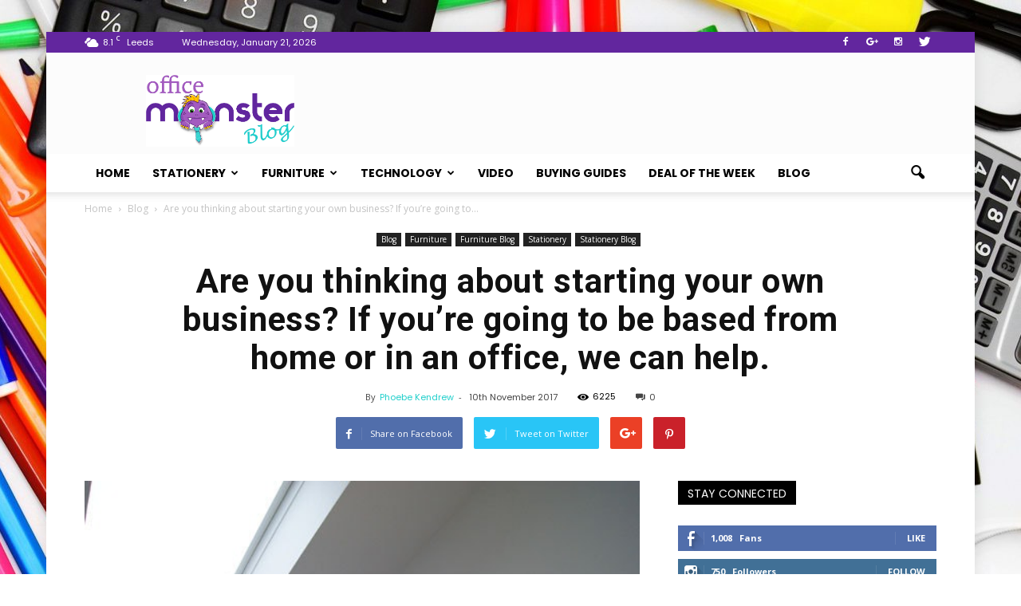

--- FILE ---
content_type: text/html; charset=UTF-8
request_url: https://www.officemonsterblog.co.uk/2017/11/10/are-you-thinking-about-starting-your-own-business-if-youre-going-to-be-based-from-home-or-in-an-office-we-can-help/
body_size: 24836
content:
<!doctype html >
<!--[if IE 8]>    <html class="ie8" lang="en"> <![endif]-->
<!--[if IE 9]>    <html class="ie9" lang="en"> <![endif]-->
<!--[if gt IE 8]><!--> <html lang="en-GB"> <!--<![endif]-->
<head>
    <title>Are you thinking about starting your own business? If you&#8217;re going to be based from home or in an office, we can help. | The Office Monster Blog</title>
    <meta charset="UTF-8" />
    <meta name="viewport" content="width=device-width, initial-scale=1.0">
    <link rel="pingback" href="https://www.officemonsterblog.co.uk/xmlrpc.php" />
    <meta property="og:image" content="https://www.officemonsterblog.co.uk/wp-content/uploads/2017/11/home-office-1.jpg" /><meta name="author" content="Phoebe Kendrew">
<link rel="icon" type="image/png" href="http://www.officemonsterblog.co.uk/wp-content/uploads/2017/01/5235_Monster_Development_3-262x300.jpg"><link rel='dns-prefetch' href='//fonts.googleapis.com' />
<link rel='dns-prefetch' href='//s.w.org' />
<link rel="alternate" type="application/rss+xml" title="The Office Monster Blog &raquo; Feed" href="https://www.officemonsterblog.co.uk/feed/" />
<link rel="alternate" type="application/rss+xml" title="The Office Monster Blog &raquo; Comments Feed" href="https://www.officemonsterblog.co.uk/comments/feed/" />
<link rel="alternate" type="application/rss+xml" title="The Office Monster Blog &raquo; Are you thinking about starting your own business? If you&#8217;re going to be based from home or in an office, we can help. Comments Feed" href="https://www.officemonsterblog.co.uk/2017/11/10/are-you-thinking-about-starting-your-own-business-if-youre-going-to-be-based-from-home-or-in-an-office-we-can-help/feed/" />
		<script type="text/javascript">
			window._wpemojiSettings = {"baseUrl":"https:\/\/s.w.org\/images\/core\/emoji\/2.2.1\/72x72\/","ext":".png","svgUrl":"https:\/\/s.w.org\/images\/core\/emoji\/2.2.1\/svg\/","svgExt":".svg","source":{"concatemoji":"https:\/\/www.officemonsterblog.co.uk\/wp-includes\/js\/wp-emoji-release.min.js?ver=4.7.29"}};
			!function(t,a,e){var r,n,i,o=a.createElement("canvas"),l=o.getContext&&o.getContext("2d");function c(t){var e=a.createElement("script");e.src=t,e.defer=e.type="text/javascript",a.getElementsByTagName("head")[0].appendChild(e)}for(i=Array("flag","emoji4"),e.supports={everything:!0,everythingExceptFlag:!0},n=0;n<i.length;n++)e.supports[i[n]]=function(t){var e,a=String.fromCharCode;if(!l||!l.fillText)return!1;switch(l.clearRect(0,0,o.width,o.height),l.textBaseline="top",l.font="600 32px Arial",t){case"flag":return(l.fillText(a(55356,56826,55356,56819),0,0),o.toDataURL().length<3e3)?!1:(l.clearRect(0,0,o.width,o.height),l.fillText(a(55356,57331,65039,8205,55356,57096),0,0),e=o.toDataURL(),l.clearRect(0,0,o.width,o.height),l.fillText(a(55356,57331,55356,57096),0,0),e!==o.toDataURL());case"emoji4":return l.fillText(a(55357,56425,55356,57341,8205,55357,56507),0,0),e=o.toDataURL(),l.clearRect(0,0,o.width,o.height),l.fillText(a(55357,56425,55356,57341,55357,56507),0,0),e!==o.toDataURL()}return!1}(i[n]),e.supports.everything=e.supports.everything&&e.supports[i[n]],"flag"!==i[n]&&(e.supports.everythingExceptFlag=e.supports.everythingExceptFlag&&e.supports[i[n]]);e.supports.everythingExceptFlag=e.supports.everythingExceptFlag&&!e.supports.flag,e.DOMReady=!1,e.readyCallback=function(){e.DOMReady=!0},e.supports.everything||(r=function(){e.readyCallback()},a.addEventListener?(a.addEventListener("DOMContentLoaded",r,!1),t.addEventListener("load",r,!1)):(t.attachEvent("onload",r),a.attachEvent("onreadystatechange",function(){"complete"===a.readyState&&e.readyCallback()})),(r=e.source||{}).concatemoji?c(r.concatemoji):r.wpemoji&&r.twemoji&&(c(r.twemoji),c(r.wpemoji)))}(window,document,window._wpemojiSettings);
		</script>
		<style type="text/css">
img.wp-smiley,
img.emoji {
	display: inline !important;
	border: none !important;
	box-shadow: none !important;
	height: 1em !important;
	width: 1em !important;
	margin: 0 .07em !important;
	vertical-align: -0.1em !important;
	background: none !important;
	padding: 0 !important;
}
</style>
<link rel='stylesheet' id='google_font_open_sans-css'  href='https://fonts.googleapis.com/css?family=Open+Sans%3A300italic%2C400italic%2C600italic%2C400%2C600%2C700&#038;ver=4.7.29' type='text/css' media='all' />
<link rel='stylesheet' id='google_font_roboto-css'  href='https://fonts.googleapis.com/css?family=Roboto%3A500%2C400italic%2C700%2C900%2C500italic%2C400%2C300&#038;ver=4.7.29' type='text/css' media='all' />
<link rel='stylesheet' id='google-fonts-style-css'  href='https://fonts.googleapis.com/css?family=Poppins%3A400%2C700%7CDroid+Serif%3A400%2C700&#038;ver=4.7.29' type='text/css' media='all' />
<link rel='stylesheet' id='js_composer_front-css'  href='https://www.officemonsterblog.co.uk/wp-content/plugins/js_composer/assets/css/js_composer.min.css?ver=5.0.1' type='text/css' media='all' />
<link rel='stylesheet' id='td-theme-css'  href='https://www.officemonsterblog.co.uk/wp-content/themes/Newspaper/style.css?ver=7.6' type='text/css' media='all' />
<link rel='stylesheet' id='td-theme-demo-style-css'  href='https://www.officemonsterblog.co.uk/wp-content/themes/Newspaper/includes/demos/recipes/demo_style.css?ver=7.6' type='text/css' media='all' />
<script type='text/javascript' src='https://www.officemonsterblog.co.uk/wp-includes/js/jquery/jquery.js?ver=1.12.4'></script>
<script type='text/javascript' src='https://www.officemonsterblog.co.uk/wp-includes/js/jquery/jquery-migrate.min.js?ver=1.4.1'></script>
<link rel='https://api.w.org/' href='https://www.officemonsterblog.co.uk/wp-json/' />
<link rel="EditURI" type="application/rsd+xml" title="RSD" href="https://www.officemonsterblog.co.uk/xmlrpc.php?rsd" />
<link rel="wlwmanifest" type="application/wlwmanifest+xml" href="https://www.officemonsterblog.co.uk/wp-includes/wlwmanifest.xml" /> 
<link rel='prev' title='Secret Santa presents under £15' href='https://www.officemonsterblog.co.uk/2017/11/07/secret-santa-presents-under-15/' />
<link rel='next' title='Essential must haves in every office' href='https://www.officemonsterblog.co.uk/2017/11/10/office-chair-desk-top-tidy-and-bin-all-in-matching-colors-then-everyday-stationery-items/' />
<meta name="generator" content="WordPress 4.7.29" />
<link rel="canonical" href="https://www.officemonsterblog.co.uk/2017/11/10/are-you-thinking-about-starting-your-own-business-if-youre-going-to-be-based-from-home-or-in-an-office-we-can-help/" />
<link rel='shortlink' href='https://www.officemonsterblog.co.uk/?p=1877' />
<link rel="alternate" type="application/json+oembed" href="https://www.officemonsterblog.co.uk/wp-json/oembed/1.0/embed?url=https%3A%2F%2Fwww.officemonsterblog.co.uk%2F2017%2F11%2F10%2Fare-you-thinking-about-starting-your-own-business-if-youre-going-to-be-based-from-home-or-in-an-office-we-can-help%2F" />
<link rel="alternate" type="text/xml+oembed" href="https://www.officemonsterblog.co.uk/wp-json/oembed/1.0/embed?url=https%3A%2F%2Fwww.officemonsterblog.co.uk%2F2017%2F11%2F10%2Fare-you-thinking-about-starting-your-own-business-if-youre-going-to-be-based-from-home-or-in-an-office-we-can-help%2F&#038;format=xml" />
<!--[if lt IE 9]><script src="https://html5shim.googlecode.com/svn/trunk/html5.js"></script><![endif]-->
    <meta name="generator" content="Powered by Visual Composer - drag and drop page builder for WordPress."/>
<!--[if lte IE 9]><link rel="stylesheet" type="text/css" href="https://www.officemonsterblog.co.uk/wp-content/plugins/js_composer/assets/css/vc_lte_ie9.min.css" media="screen"><![endif]-->
<!-- JS generated by theme -->

<script>
    
    

	    var tdBlocksArray = []; //here we store all the items for the current page

	    //td_block class - each ajax block uses a object of this class for requests
	    function tdBlock() {
		    this.id = '';
		    this.block_type = 1; //block type id (1-234 etc)
		    this.atts = '';
		    this.td_column_number = '';
		    this.td_current_page = 1; //
		    this.post_count = 0; //from wp
		    this.found_posts = 0; //from wp
		    this.max_num_pages = 0; //from wp
		    this.td_filter_value = ''; //current live filter value
		    this.is_ajax_running = false;
		    this.td_user_action = ''; // load more or infinite loader (used by the animation)
		    this.header_color = '';
		    this.ajax_pagination_infinite_stop = ''; //show load more at page x
	    }


        // td_js_generator - mini detector
        (function(){
            var htmlTag = document.getElementsByTagName("html")[0];

            if ( navigator.userAgent.indexOf("MSIE 10.0") > -1 ) {
                htmlTag.className += ' ie10';
            }

            if ( !!navigator.userAgent.match(/Trident.*rv\:11\./) ) {
                htmlTag.className += ' ie11';
            }

            if ( /(iPad|iPhone|iPod)/g.test(navigator.userAgent) ) {
                htmlTag.className += ' td-md-is-ios';
            }

            var user_agent = navigator.userAgent.toLowerCase();
            if ( user_agent.indexOf("android") > -1 ) {
                htmlTag.className += ' td-md-is-android';
            }

            if ( -1 !== navigator.userAgent.indexOf('Mac OS X')  ) {
                htmlTag.className += ' td-md-is-os-x';
            }

            if ( /chrom(e|ium)/.test(navigator.userAgent.toLowerCase()) ) {
               htmlTag.className += ' td-md-is-chrome';
            }

            if ( -1 !== navigator.userAgent.indexOf('Firefox') ) {
                htmlTag.className += ' td-md-is-firefox';
            }

            if ( -1 !== navigator.userAgent.indexOf('Safari') && -1 === navigator.userAgent.indexOf('Chrome') ) {
                htmlTag.className += ' td-md-is-safari';
            }

            if( -1 !== navigator.userAgent.indexOf('IEMobile') ){
                htmlTag.className += ' td-md-is-iemobile';
            }

        })();




        var tdLocalCache = {};

        ( function () {
            "use strict";

            tdLocalCache = {
                data: {},
                remove: function (resource_id) {
                    delete tdLocalCache.data[resource_id];
                },
                exist: function (resource_id) {
                    return tdLocalCache.data.hasOwnProperty(resource_id) && tdLocalCache.data[resource_id] !== null;
                },
                get: function (resource_id) {
                    return tdLocalCache.data[resource_id];
                },
                set: function (resource_id, cachedData) {
                    tdLocalCache.remove(resource_id);
                    tdLocalCache.data[resource_id] = cachedData;
                }
            };
        })();

    
    
var td_viewport_interval_list=[{"limitBottom":767,"sidebarWidth":228},{"limitBottom":1018,"sidebarWidth":300},{"limitBottom":1140,"sidebarWidth":324}];
var td_animation_stack_effect="type0";
var tds_animation_stack=true;
var td_animation_stack_specific_selectors=".entry-thumb, img";
var td_animation_stack_general_selectors=".td-animation-stack img, .post img";
var td_ajax_url="https:\/\/www.officemonsterblog.co.uk\/wp-admin\/admin-ajax.php?td_theme_name=Newspaper&v=7.6";
var td_get_template_directory_uri="https:\/\/www.officemonsterblog.co.uk\/wp-content\/themes\/Newspaper";
var tds_snap_menu="smart_snap_always";
var tds_logo_on_sticky="";
var tds_header_style="";
var td_please_wait="Please wait...";
var td_email_user_pass_incorrect="User or password incorrect!";
var td_email_user_incorrect="Email or username incorrect!";
var td_email_incorrect="Email incorrect!";
var tds_more_articles_on_post_enable="";
var tds_more_articles_on_post_time_to_wait="";
var tds_more_articles_on_post_pages_distance_from_top=0;
var tds_theme_color_site_wide="#1fcfcb";
var tds_smart_sidebar="enabled";
var tdThemeName="Newspaper";
var td_magnific_popup_translation_tPrev="Previous (Left arrow key)";
var td_magnific_popup_translation_tNext="Next (Right arrow key)";
var td_magnific_popup_translation_tCounter="%curr% of %total%";
var td_magnific_popup_translation_ajax_tError="The content from %url% could not be loaded.";
var td_magnific_popup_translation_image_tError="The image #%curr% could not be loaded.";
var td_ad_background_click_link="";
var td_ad_background_click_target="";
</script>


<!-- Header style compiled by theme -->

<style>
    

body {
	background-image:url("http://www.officemonsterblog.co.uk/wp-content/uploads/2017/01/Slider_1_Image-e1484559285639.jpg");
	background-repeat:no-repeat;
	background-position:right top;
	background-attachment:fixed;
}
.td-header-wrap .black-menu .sf-menu > .current-menu-item > a,
    .td-header-wrap .black-menu .sf-menu > .current-menu-ancestor > a,
    .td-header-wrap .black-menu .sf-menu > .current-category-ancestor > a,
    .td-header-wrap .black-menu .sf-menu > li > a:hover,
    .td-header-wrap .black-menu .sf-menu > .sfHover > a,
    .td-header-style-12 .td-header-menu-wrap-full,
    .sf-menu > .current-menu-item > a:after,
    .sf-menu > .current-menu-ancestor > a:after,
    .sf-menu > .current-category-ancestor > a:after,
    .sf-menu > li:hover > a:after,
    .sf-menu > .sfHover > a:after,
    .sf-menu ul .td-menu-item > a:hover,
    .sf-menu ul .sfHover > a,
    .sf-menu ul .current-menu-ancestor > a,
    .sf-menu ul .current-category-ancestor > a,
    .sf-menu ul .current-menu-item > a,
    .td-header-style-12 .td-affix,
    .header-search-wrap .td-drop-down-search:after,
    .header-search-wrap .td-drop-down-search .btn:hover,
    input[type=submit]:hover,
    .td-read-more a,
    .td-post-category:hover,
    .td-grid-style-1.td-hover-1 .td-big-grid-post:hover .td-post-category,
    .td-grid-style-5.td-hover-1 .td-big-grid-post:hover .td-post-category,
    .td_top_authors .td-active .td-author-post-count,
    .td_top_authors .td-active .td-author-comments-count,
    .td_top_authors .td_mod_wrap:hover .td-author-post-count,
    .td_top_authors .td_mod_wrap:hover .td-author-comments-count,
    .td-404-sub-sub-title a:hover,
    .td-search-form-widget .wpb_button:hover,
    .td-rating-bar-wrap div,
    .td_category_template_3 .td-current-sub-category,
    .dropcap,
    .td_wrapper_video_playlist .td_video_controls_playlist_wrapper,
    .wpb_default,
    .wpb_default:hover,
    .td-left-smart-list:hover,
    .td-right-smart-list:hover,
    .woocommerce-checkout .woocommerce input.button:hover,
    .woocommerce-page .woocommerce a.button:hover,
    .woocommerce-account div.woocommerce .button:hover,
    #bbpress-forums button:hover,
    .bbp_widget_login .button:hover,
    .td-footer-wrapper .td-post-category,
    .td-footer-wrapper .widget_product_search input[type="submit"]:hover,
    .woocommerce .product a.button:hover,
    .woocommerce .product #respond input#submit:hover,
    .woocommerce .checkout input#place_order:hover,
    .woocommerce .woocommerce.widget .button:hover,
    .single-product .product .summary .cart .button:hover,
    .woocommerce-cart .woocommerce table.cart .button:hover,
    .woocommerce-cart .woocommerce .shipping-calculator-form .button:hover,
    .td-next-prev-wrap a:hover,
    .td-load-more-wrap a:hover,
    .td-post-small-box a:hover,
    .page-nav .current,
    .page-nav:first-child > div,
    .td_category_template_8 .td-category-header .td-category a.td-current-sub-category,
    .td_category_template_4 .td-category-siblings .td-category a:hover,
    #bbpress-forums .bbp-pagination .current,
    #bbpress-forums #bbp-single-user-details #bbp-user-navigation li.current a,
    .td-theme-slider:hover .slide-meta-cat a,
    a.vc_btn-black:hover,
    .td-trending-now-wrapper:hover .td-trending-now-title,
    .td-scroll-up,
    .td-smart-list-button:hover,
    .td-weather-information:before,
    .td-weather-week:before,
    .td_block_exchange .td-exchange-header:before,
    .td_block_big_grid_9.td-grid-style-1 .td-post-category,
    .td_block_big_grid_9.td-grid-style-5 .td-post-category,
    .td-grid-style-6.td-hover-1 .td-module-thumb:after {
        background-color: #1fcfcb;
    }

    .woocommerce .woocommerce-message .button:hover,
    .woocommerce .woocommerce-error .button:hover,
    .woocommerce .woocommerce-info .button:hover {
        background-color: #1fcfcb !important;
    }

    .woocommerce .product .onsale,
    .woocommerce.widget .ui-slider .ui-slider-handle {
        background: none #1fcfcb;
    }

    .woocommerce.widget.widget_layered_nav_filters ul li a {
        background: none repeat scroll 0 0 #1fcfcb !important;
    }

    a,
    cite a:hover,
    .td_mega_menu_sub_cats .cur-sub-cat,
    .td-mega-span h3 a:hover,
    .td_mod_mega_menu:hover .entry-title a,
    .header-search-wrap .result-msg a:hover,
    .top-header-menu li a:hover,
    .top-header-menu .current-menu-item > a,
    .top-header-menu .current-menu-ancestor > a,
    .top-header-menu .current-category-ancestor > a,
    .td-social-icon-wrap > a:hover,
    .td-header-sp-top-widget .td-social-icon-wrap a:hover,
    .td-page-content blockquote p,
    .td-post-content blockquote p,
    .mce-content-body blockquote p,
    .comment-content blockquote p,
    .wpb_text_column blockquote p,
    .td_block_text_with_title blockquote p,
    .td_module_wrap:hover .entry-title a,
    .td-subcat-filter .td-subcat-list a:hover,
    .td-subcat-filter .td-subcat-dropdown a:hover,
    .td_quote_on_blocks,
    .dropcap2,
    .dropcap3,
    .td_top_authors .td-active .td-authors-name a,
    .td_top_authors .td_mod_wrap:hover .td-authors-name a,
    .td-post-next-prev-content a:hover,
    .author-box-wrap .td-author-social a:hover,
    .td-author-name a:hover,
    .td-author-url a:hover,
    .td_mod_related_posts:hover h3 > a,
    .td-post-template-11 .td-related-title .td-related-left:hover,
    .td-post-template-11 .td-related-title .td-related-right:hover,
    .td-post-template-11 .td-related-title .td-cur-simple-item,
    .td-post-template-11 .td_block_related_posts .td-next-prev-wrap a:hover,
    .comment-reply-link:hover,
    .logged-in-as a:hover,
    #cancel-comment-reply-link:hover,
    .td-search-query,
    .td-category-header .td-pulldown-category-filter-link:hover,
    .td-category-siblings .td-subcat-dropdown a:hover,
    .td-category-siblings .td-subcat-dropdown a.td-current-sub-category,
    .widget a:hover,
    .widget_calendar tfoot a:hover,
    .woocommerce a.added_to_cart:hover,
    #bbpress-forums li.bbp-header .bbp-reply-content span a:hover,
    #bbpress-forums .bbp-forum-freshness a:hover,
    #bbpress-forums .bbp-topic-freshness a:hover,
    #bbpress-forums .bbp-forums-list li a:hover,
    #bbpress-forums .bbp-forum-title:hover,
    #bbpress-forums .bbp-topic-permalink:hover,
    #bbpress-forums .bbp-topic-started-by a:hover,
    #bbpress-forums .bbp-topic-started-in a:hover,
    #bbpress-forums .bbp-body .super-sticky li.bbp-topic-title .bbp-topic-permalink,
    #bbpress-forums .bbp-body .sticky li.bbp-topic-title .bbp-topic-permalink,
    .widget_display_replies .bbp-author-name,
    .widget_display_topics .bbp-author-name,
    .footer-text-wrap .footer-email-wrap a,
    .td-subfooter-menu li a:hover,
    .footer-social-wrap a:hover,
    a.vc_btn-black:hover,
    .td-smart-list-dropdown-wrap .td-smart-list-button:hover,
    .td_module_17 .td-read-more a:hover,
    .td_module_18 .td-read-more a:hover,
    .td_module_19 .td-post-author-name a:hover,
    .td-instagram-user a {
        color: #1fcfcb;
    }

    a.vc_btn-black.vc_btn_square_outlined:hover,
    a.vc_btn-black.vc_btn_outlined:hover,
    .td-mega-menu-page .wpb_content_element ul li a:hover {
        color: #1fcfcb !important;
    }

    .td-next-prev-wrap a:hover,
    .td-load-more-wrap a:hover,
    .td-post-small-box a:hover,
    .page-nav .current,
    .page-nav:first-child > div,
    .td_category_template_8 .td-category-header .td-category a.td-current-sub-category,
    .td_category_template_4 .td-category-siblings .td-category a:hover,
    #bbpress-forums .bbp-pagination .current,
    .post .td_quote_box,
    .page .td_quote_box,
    a.vc_btn-black:hover {
        border-color: #1fcfcb;
    }

    .td_wrapper_video_playlist .td_video_currently_playing:after {
        border-color: #1fcfcb !important;
    }

    .header-search-wrap .td-drop-down-search:before {
        border-color: transparent transparent #1fcfcb transparent;
    }

    .block-title > span,
    .block-title > a,
    .block-title > label,
    .widgettitle,
    .widgettitle:after,
    .td-trending-now-title,
    .td-trending-now-wrapper:hover .td-trending-now-title,
    .wpb_tabs li.ui-tabs-active a,
    .wpb_tabs li:hover a,
    .vc_tta-container .vc_tta-color-grey.vc_tta-tabs-position-top.vc_tta-style-classic .vc_tta-tabs-container .vc_tta-tab.vc_active > a,
    .vc_tta-container .vc_tta-color-grey.vc_tta-tabs-position-top.vc_tta-style-classic .vc_tta-tabs-container .vc_tta-tab:hover > a,
    .td-related-title .td-cur-simple-item,
    .woocommerce .product .products h2,
    .td-subcat-filter .td-subcat-dropdown:hover .td-subcat-more {
    	background-color: #1fcfcb;
    }

    .woocommerce div.product .woocommerce-tabs ul.tabs li.active {
    	background-color: #1fcfcb !important;
    }

    .block-title,
    .td-related-title,
    .wpb_tabs .wpb_tabs_nav,
    .vc_tta-container .vc_tta-color-grey.vc_tta-tabs-position-top.vc_tta-style-classic .vc_tta-tabs-container,
    .woocommerce div.product .woocommerce-tabs ul.tabs:before {
        border-color: #1fcfcb;
    }
    .td_block_wrap .td-subcat-item .td-cur-simple-item {
	    color: #1fcfcb;
	}


    
    .td-grid-style-4 .entry-title
    {
        background-color: rgba(31, 207, 203, 0.7);
    }

    
    .td-header-wrap .td-header-top-menu-full,
    .td-header-wrap .top-header-menu .sub-menu {
        background-color: #62269e;
    }
    .td-header-style-8 .td-header-top-menu-full {
        background-color: transparent;
    }
    .td-header-style-8 .td-header-top-menu-full .td-header-top-menu {
        background-color: #62269e;
        padding-left: 15px;
        padding-right: 15px;
    }

    .td-header-wrap .td-header-top-menu-full .td-header-top-menu,
    .td-header-wrap .td-header-top-menu-full {
        border-bottom: none;
    }


    
    .td-header-top-menu,
    .td-header-top-menu a,
    .td-header-wrap .td-header-top-menu-full .td-header-top-menu,
    .td-header-wrap .td-header-top-menu-full a,
    .td-header-style-8 .td-header-top-menu,
    .td-header-style-8 .td-header-top-menu a {
        color: #ffffff;
    }

    
    .td-header-wrap .td-header-sp-top-widget i.td-icon-font:hover {
        color: #1fcfcb;
    }


    
    .sf-menu ul .td-menu-item > a:hover,
    .sf-menu ul .sfHover > a,
    .sf-menu ul .current-menu-ancestor > a,
    .sf-menu ul .current-category-ancestor > a,
    .sf-menu ul .current-menu-item > a,
    .sf-menu > .current-menu-item > a:after,
    .sf-menu > .current-menu-ancestor > a:after,
    .sf-menu > .current-category-ancestor > a:after,
    .sf-menu > li:hover > a:after,
    .sf-menu > .sfHover > a:after,
    .td_block_mega_menu .td-next-prev-wrap a:hover,
    .td-mega-span .td-post-category:hover,
    .td-header-wrap .black-menu .sf-menu > li > a:hover,
    .td-header-wrap .black-menu .sf-menu > .current-menu-ancestor > a,
    .td-header-wrap .black-menu .sf-menu > .sfHover > a,
    .header-search-wrap .td-drop-down-search:after,
    .header-search-wrap .td-drop-down-search .btn:hover,
    .td-header-wrap .black-menu .sf-menu > .current-menu-item > a,
    .td-header-wrap .black-menu .sf-menu > .current-menu-ancestor > a,
    .td-header-wrap .black-menu .sf-menu > .current-category-ancestor > a {
        background-color: #1fcfcb;
    }


    .td_block_mega_menu .td-next-prev-wrap a:hover {
        border-color: #1fcfcb;
    }

    .header-search-wrap .td-drop-down-search:before {
        border-color: transparent transparent #1fcfcb transparent;
    }

    .td_mega_menu_sub_cats .cur-sub-cat,
    .td_mod_mega_menu:hover .entry-title a {
        color: #1fcfcb;
    }


    
    @media (max-width: 767px) {
        body .td-header-wrap .td-header-main-menu {
            background-color: #ffffff !important;
        }
    }


    
    @media (max-width: 767px) {
        body #td-top-mobile-toggle i,
        .td-header-wrap .header-search-wrap .td-icon-search {
            color: #000000 !important;
        }
    }

    
    .td-menu-background:before,
    .td-search-background:before {
        background: rgba(0,0,0,0.5);
        background: -moz-linear-gradient(top, rgba(0,0,0,0.5) 0%, rgba(0,0,0,0.7) 100%);
        background: -webkit-gradient(left top, left bottom, color-stop(0%, rgba(0,0,0,0.5)), color-stop(100%, rgba(0,0,0,0.7)));
        background: -webkit-linear-gradient(top, rgba(0,0,0,0.5) 0%, rgba(0,0,0,0.7) 100%);
        background: -o-linear-gradient(top, rgba(0,0,0,0.5) 0%, @mobileu_gradient_two_mob 100%);
        background: -ms-linear-gradient(top, rgba(0,0,0,0.5) 0%, rgba(0,0,0,0.7) 100%);
        background: linear-gradient(to bottom, rgba(0,0,0,0.5) 0%, rgba(0,0,0,0.7) 100%);
        filter: progid:DXImageTransform.Microsoft.gradient( startColorstr='rgba(0,0,0,0.5)', endColorstr='rgba(0,0,0,0.7)', GradientType=0 );
    }

    
    .td-mobile-content .current-menu-item > a,
    .td-mobile-content .current-menu-ancestor > a,
    .td-mobile-content .current-category-ancestor > a,
    #td-mobile-nav .td-menu-login-section a:hover,
    #td-mobile-nav .td-register-section a:hover,
    #td-mobile-nav .td-menu-socials-wrap a:hover i,
    .td-search-close a:hover i {
        color: #1fcfcb;
    }

    
    .td-banner-wrap-full,
    .td-header-style-11 .td-logo-wrap-full {
        background-color: #fcfcfc;
    }

    .td-header-style-11 .td-logo-wrap-full {
        border-bottom: 0;
    }

    @media (min-width: 1019px) {
        .td-header-style-2 .td-header-sp-recs,
        .td-header-style-5 .td-a-rec-id-header > div,
        .td-header-style-5 .td-g-rec-id-header > .adsbygoogle,
        .td-header-style-6 .td-a-rec-id-header > div,
        .td-header-style-6 .td-g-rec-id-header > .adsbygoogle,
        .td-header-style-7 .td-a-rec-id-header > div,
        .td-header-style-7 .td-g-rec-id-header > .adsbygoogle,
        .td-header-style-8 .td-a-rec-id-header > div,
        .td-header-style-8 .td-g-rec-id-header > .adsbygoogle,
        .td-header-style-12 .td-a-rec-id-header > div,
        .td-header-style-12 .td-g-rec-id-header > .adsbygoogle {
            margin-bottom: 24px !important;
        }
    }

    @media (min-width: 768px) and (max-width: 1018px) {
        .td-header-style-2 .td-header-sp-recs,
        .td-header-style-5 .td-a-rec-id-header > div,
        .td-header-style-5 .td-g-rec-id-header > .adsbygoogle,
        .td-header-style-6 .td-a-rec-id-header > div,
        .td-header-style-6 .td-g-rec-id-header > .adsbygoogle,
        .td-header-style-7 .td-a-rec-id-header > div,
        .td-header-style-7 .td-g-rec-id-header > .adsbygoogle,
        .td-header-style-8 .td-a-rec-id-header > div,
        .td-header-style-8 .td-g-rec-id-header > .adsbygoogle,
        .td-header-style-12 .td-a-rec-id-header > div,
        .td-header-style-12 .td-g-rec-id-header > .adsbygoogle {
            margin-bottom: 14px !important;
        }
    }

     
    .td-footer-wrapper {
        background-color: #fcfcfc;
    }

    
    .td-footer-wrapper,
    .td-footer-wrapper a,
    .td-footer-wrapper .block-title a,
    .td-footer-wrapper .block-title span,
    .td-footer-wrapper .block-title label,
    .td-footer-wrapper .td-excerpt,
    .td-footer-wrapper .td-post-author-name span,
    .td-footer-wrapper .td-post-date,
    .td-footer-wrapper .td-social-style3 .td_social_type a,
    .td-footer-wrapper .td-social-style3,
    .td-footer-wrapper .td-social-style4 .td_social_type a,
    .td-footer-wrapper .td-social-style4,
    .td-footer-wrapper .td-social-style9,
    .td-footer-wrapper .td-social-style10,
    .td-footer-wrapper .td-social-style2 .td_social_type a,
    .td-footer-wrapper .td-social-style8 .td_social_type a,
    .td-footer-wrapper .td-social-style2 .td_social_type,
    .td-footer-wrapper .td-social-style8 .td_social_type,
    .td-footer-template-13 .td-social-name {
        color: #222222;
    }

    .td-footer-wrapper .widget_calendar th,
    .td-footer-wrapper .widget_calendar td,
    .td-footer-wrapper .td-social-style2 .td_social_type .td-social-box,
    .td-footer-wrapper .td-social-style8 .td_social_type .td-social-box,
    .td-social-style-2 .td-icon-font:after {
        border-color: #222222;
    }

    .td-footer-wrapper .td-module-comments a,
    .td-footer-wrapper .td-post-category,
    .td-footer-wrapper .td-slide-meta .td-post-author-name span,
    .td-footer-wrapper .td-slide-meta .td-post-date {
        color: #fff;
    }

    
    .td-footer-bottom-full .td-container::before {
        background-color: rgba(34, 34, 34, 0.1);
    }

    
    .td-sub-footer-container,
    .td-subfooter-menu li a {
        color: #ededed;
    }

    
    .td-menu-background,
    .td-search-background {
        background-image: url('http://www.officemonsterblog.co.uk/wp-content/uploads/2017/01/Slider_1_Image-e1484559285639.jpg');
    }

    
    .td-menu-background,
    .td-search-background {
        background-position: center center;
    }


    
    .top-header-menu > li > a,
    .td-weather-top-widget .td-weather-now .td-big-degrees,
    .td-weather-top-widget .td-weather-header .td-weather-city,
    .td-header-sp-top-menu .td_data_time {
        font-family:Poppins;
	line-height:26px;
	font-weight:normal;
	
    }
    
    .top-header-menu .menu-item-has-children li a {
    	font-family:Poppins;
	
    }
    
    ul.sf-menu > .td-menu-item > a {
        font-family:Poppins;
	
    }
    
    .sf-menu ul .td-menu-item a {
        font-family:Poppins;
	
    }
	
    .td_mod_mega_menu .item-details a {
        font-family:Poppins;
	
    }
    
    .td_mega_menu_sub_cats .block-mega-child-cats a {
        font-family:Poppins;
	
    }
    
    .block-title > span,
    .block-title > a,
    .widgettitle,
    .td-trending-now-title,
    .wpb_tabs li a,
    .vc_tta-container .vc_tta-color-grey.vc_tta-tabs-position-top.vc_tta-style-classic .vc_tta-tabs-container .vc_tta-tab > a,
    .td-related-title a,
    .woocommerce div.product .woocommerce-tabs ul.tabs li a,
    .woocommerce .product .products h2 {
        font-family:Poppins;
	line-height:18px;
	text-transform:uppercase;
	
    }
    
    .td-post-author-name a {
        font-family:Poppins;
	
    }
    
    .td-post-date .entry-date {
        font-family:Poppins;
	
    }
    
    .td-module-comments a,
    .td-post-views span,
    .td-post-comments a {
        font-family:Poppins;
	
    }
    
    .td-big-grid-meta .td-post-category,
    .td_module_wrap .td-post-category,
    .td-module-image .td-post-category {
        font-family:Poppins;
	font-weight:normal;
	
    }
    
    .td-subcat-filter .td-subcat-dropdown a,
    .td-subcat-filter .td-subcat-list a,
    .td-subcat-filter .td-subcat-dropdown span {
        font-family:Poppins;
	
    }
    
    .td-excerpt {
        font-family:"Droid Serif";
	
    }


	
	.td_module_wrap .td-module-title {
		font-family:Poppins;
	
	}
     
	.td_block_trending_now .entry-title a,
	.td-theme-slider .td-module-title a,
    .td-big-grid-post .entry-title {
		font-family:Poppins;
	
	}
    
    .td-post-content h3 {
        font-weight:bold;
	
    }
    
	.footer-text-wrap {
		font-family:"Droid Serif";
	
	}
	
	.td-sub-footer-copy {
		font-family:Poppins;
	line-height:24px;
	
	}
	
	.td-sub-footer-menu ul li a {
		font-family:Poppins;
	
	}




	
    body, p {
    	font-family:"Droid Serif";
	font-size:16px;
	line-height:24px;
	
    }




    
    .top-header-menu > li,
    .td-header-sp-top-menu,
    #td-outer-wrap .td-header-sp-top-widget {
        line-height: 26px;
    }



/* Style generated by theme for demo: recipes */

@media (min-width: 768px) {
			.td-recipes .td_module_wrap .td-post-category {
				color: #1fcfcb;
			}
		}
		.td-recipes .td_module_mega_menu .td-post-category,
		.td-recipes .footer-email-wrap a,
		.td-recipes .td-post-template-13 header .td-post-author-name a {
			color: #1fcfcb;
		}

		.td-recipes.td_category_template_4 .td-category .td-current-sub-category {
			background-color: #1fcfcb;
        	border-color: #1fcfcb;
		}
</style>

<script>
  (function(i,s,o,g,r,a,m){i['GoogleAnalyticsObject']=r;i[r]=i[r]||function(){
  (i[r].q=i[r].q||[]).push(arguments)},i[r].l=1*new Date();a=s.createElement(o),
  m=s.getElementsByTagName(o)[0];a.async=1;a.src=g;m.parentNode.insertBefore(a,m)
  })(window,document,'script','https://www.google-analytics.com/analytics.js','ga');

  ga('create', 'UA-90435985-1', 'auto');
  ga('send', 'pageview');

</script>
<!-- BEGIN ExactMetrics v5.3.8 Universal Analytics - https://exactmetrics.com/ -->
<script>
(function(i,s,o,g,r,a,m){i['GoogleAnalyticsObject']=r;i[r]=i[r]||function(){
	(i[r].q=i[r].q||[]).push(arguments)},i[r].l=1*new Date();a=s.createElement(o),
	m=s.getElementsByTagName(o)[0];a.async=1;a.src=g;m.parentNode.insertBefore(a,m)
})(window,document,'script','https://www.google-analytics.com/analytics.js','ga');
  ga('create', 'UA-90435985-1', 'auto');
  ga('send', 'pageview');
</script>
<!-- END ExactMetrics Universal Analytics -->
<noscript><style type="text/css"> .wpb_animate_when_almost_visible { opacity: 1; }</style></noscript></head>

<body class="post-template-default single single-post postid-1877 single-format-standard are-you-thinking-about-starting-your-own-business-if-youre-going-to-be-based-from-home-or-in-an-office-we-can-help td-recipes single_template_13 wpb-js-composer js-comp-ver-5.0.1 vc_responsive td-animation-stack-type0 td-boxed-layout" itemscope="itemscope" itemtype="https://schema.org/WebPage">

        <div class="td-scroll-up"><i class="td-icon-menu-up"></i></div>
    
    <div class="td-menu-background"></div>
<div id="td-mobile-nav">
    <div class="td-mobile-container">
        <!-- mobile menu top section -->
        <div class="td-menu-socials-wrap">
            <!-- socials -->
            <div class="td-menu-socials">
                
        <span class="td-social-icon-wrap">
            <a target="_blank" href="http://www.facebook.com/officemonsteruk" title="Facebook">
                <i class="td-icon-font td-icon-facebook"></i>
            </a>
        </span>
        <span class="td-social-icon-wrap">
            <a target="_blank" href="https://plus.google.com/104128272330437936350" title="Google+">
                <i class="td-icon-font td-icon-googleplus"></i>
            </a>
        </span>
        <span class="td-social-icon-wrap">
            <a target="_blank" href="https://www.instagram.com/office_monster_uk/" title="Instagram">
                <i class="td-icon-font td-icon-instagram"></i>
            </a>
        </span>
        <span class="td-social-icon-wrap">
            <a target="_blank" href="http://www.twitter.com/officemonsteruk" title="Twitter">
                <i class="td-icon-font td-icon-twitter"></i>
            </a>
        </span>            </div>
            <!-- close button -->
            <div class="td-mobile-close">
                <a href="#"><i class="td-icon-close-mobile"></i></a>
            </div>
        </div>

        <!-- login section -->
        
        <!-- menu section -->
        <div class="td-mobile-content">
            <div class="menu-main-menu-container"><ul id="menu-main-menu" class="td-mobile-main-menu"><li id="menu-item-238" class="menu-item menu-item-type-post_type menu-item-object-page menu-item-home menu-item-first menu-item-238"><a href="https://www.officemonsterblog.co.uk/">Home</a></li>
<li id="menu-item-227" class="menu-item menu-item-type-taxonomy menu-item-object-category current-post-ancestor current-menu-parent current-post-parent menu-item-has-children menu-item-227"><a href="https://www.officemonsterblog.co.uk/category/stationery/">Stationery<i class="td-icon-menu-right td-element-after"></i></a>
<ul class="sub-menu">
	<li id="menu-item-0" class="menu-item-0"><a href="https://www.officemonsterblog.co.uk/category/stationery/new-stationery/">New Stationery</a></li>
	<li class="menu-item-0"><a href="https://www.officemonsterblog.co.uk/category/stationery/stationery-blog/">Stationery Blog</a></li>
	<li class="menu-item-0"><a href="https://www.officemonsterblog.co.uk/category/stationery/stationery-reviews/">Stationery Reviews</a></li>
</ul>
</li>
<li id="menu-item-223" class="menu-item menu-item-type-taxonomy menu-item-object-category current-post-ancestor current-menu-parent current-post-parent menu-item-has-children menu-item-223"><a href="https://www.officemonsterblog.co.uk/category/furniture/">Furniture<i class="td-icon-menu-right td-element-after"></i></a>
<ul class="sub-menu">
	<li class="menu-item-0"><a href="https://www.officemonsterblog.co.uk/category/furniture/furniture-blog/">Furniture Blog</a></li>
	<li class="menu-item-0"><a href="https://www.officemonsterblog.co.uk/category/furniture/furniture-news/">Furniture News</a></li>
</ul>
</li>
<li id="menu-item-232" class="menu-item menu-item-type-taxonomy menu-item-object-category menu-item-has-children menu-item-232"><a href="https://www.officemonsterblog.co.uk/category/technology/">Technology<i class="td-icon-menu-right td-element-after"></i></a>
<ul class="sub-menu">
	<li class="menu-item-0"><a href="https://www.officemonsterblog.co.uk/category/technology/technology-blog/">Technology Blog</a></li>
	<li class="menu-item-0"><a href="https://www.officemonsterblog.co.uk/category/technology/whats-hot/">What&#8217;s Hot</a></li>
</ul>
</li>
<li id="menu-item-237" class="menu-item menu-item-type-taxonomy menu-item-object-category menu-item-237"><a href="https://www.officemonsterblog.co.uk/category/video/">Video</a></li>
<li id="menu-item-221" class="menu-item menu-item-type-taxonomy menu-item-object-category menu-item-221"><a href="https://www.officemonsterblog.co.uk/category/buying-guides/">Buying Guides</a></li>
<li id="menu-item-222" class="menu-item menu-item-type-taxonomy menu-item-object-category menu-item-222"><a href="https://www.officemonsterblog.co.uk/category/deal-of-the-day/">Deal Of The Week</a></li>
<li id="menu-item-220" class="menu-item menu-item-type-taxonomy menu-item-object-category current-post-ancestor current-menu-parent current-post-parent menu-item-220"><a href="https://www.officemonsterblog.co.uk/category/blog/">Blog</a></li>
</ul></div>        </div>
    </div>

    <!-- register/login section -->
    </div>    <div class="td-search-background"></div>
<div class="td-search-wrap-mob">
	<div class="td-drop-down-search" aria-labelledby="td-header-search-button">
		<form method="get" class="td-search-form" action="https://www.officemonsterblog.co.uk/">
			<!-- close button -->
			<div class="td-search-close">
				<a href="#"><i class="td-icon-close-mobile"></i></a>
			</div>
			<div role="search" class="td-search-input">
				<span>Search</span>
				<input id="td-header-search-mob" type="text" value="" name="s" autocomplete="off" />
			</div>
		</form>
		<div id="td-aj-search-mob"></div>
	</div>
</div>    
    
    <div id="td-outer-wrap">
    
        <!--
Header style 1
-->

<div class="td-header-wrap td-header-style-1">

    <div class="td-header-top-menu-full">
        <div class="td-container td-header-row td-header-top-menu">
            
    <div class="top-bar-style-1">
        
<div class="td-header-sp-top-menu">


	<!-- td weather source: cache -->		<div class="td-weather-top-widget" id="td_top_weather_uid">
			<i class="td-icons broken-clouds-n"></i>
			<div class="td-weather-now" data-block-uid="td_top_weather_uid">
				<span class="td-big-degrees">8.1</span>
				<span class="td-weather-unit">C</span>
			</div>
			<div class="td-weather-header">
				<div class="td-weather-city">Leeds</div>
			</div>
		</div>
		        <div class="td_data_time">
            <div >

                Wednesday, January 21, 2026
            </div>
        </div>
    </div>
        <div class="td-header-sp-top-widget">
    
        <span class="td-social-icon-wrap">
            <a target="_blank" href="http://www.facebook.com/officemonsteruk" title="Facebook">
                <i class="td-icon-font td-icon-facebook"></i>
            </a>
        </span>
        <span class="td-social-icon-wrap">
            <a target="_blank" href="https://plus.google.com/104128272330437936350" title="Google+">
                <i class="td-icon-font td-icon-googleplus"></i>
            </a>
        </span>
        <span class="td-social-icon-wrap">
            <a target="_blank" href="https://www.instagram.com/office_monster_uk/" title="Instagram">
                <i class="td-icon-font td-icon-instagram"></i>
            </a>
        </span>
        <span class="td-social-icon-wrap">
            <a target="_blank" href="http://www.twitter.com/officemonsteruk" title="Twitter">
                <i class="td-icon-font td-icon-twitter"></i>
            </a>
        </span></div>
    </div>

<!-- LOGIN MODAL -->

                <div  id="login-form" class="white-popup-block mfp-hide mfp-with-anim">
                    <div class="td-login-wrap">
                        <a href="#" class="td-back-button"><i class="td-icon-modal-back"></i></a>
                        <div id="td-login-div" class="td-login-form-div td-display-block">
                            <div class="td-login-panel-title">Sign in</div>
                            <div class="td-login-panel-descr">Welcome! Log into your account</div>
                            <div class="td_display_err"></div>
                            <div class="td-login-inputs"><input class="td-login-input" type="text" name="login_email" id="login_email" value="" required><label>your username</label></div>
	                        <div class="td-login-inputs"><input class="td-login-input" type="password" name="login_pass" id="login_pass" value="" required><label>your password</label></div>
                            <input type="button" name="login_button" id="login_button" class="wpb_button btn td-login-button" value="Login">
                            <div class="td-login-info-text"><a href="#" id="forgot-pass-link">Forgot your password? Get help</a></div>
                            
                        </div>

                        

                         <div id="td-forgot-pass-div" class="td-login-form-div td-display-none">
                            <div class="td-login-panel-title">Password recovery</div>
                            <div class="td-login-panel-descr">Recover your password</div>
                            <div class="td_display_err"></div>
                            <div class="td-login-inputs"><input class="td-login-input" type="text" name="forgot_email" id="forgot_email" value="" required><label>your email</label></div>
                            <input type="button" name="forgot_button" id="forgot_button" class="wpb_button btn td-login-button" value="Send My Password">
                            <div class="td-login-info-text">A password will be e-mailed to you.</div>
                        </div>
                    </div>
                </div>
                        </div>
    </div>

    <div class="td-banner-wrap-full td-logo-wrap-full">
        <div class="td-container td-header-row td-header-header">
            <div class="td-header-sp-logo">
                            <a class="td-main-logo" href="https://www.officemonsterblog.co.uk/">
                <img src="http://www.officemonsterblog.co.uk/wp-content/uploads/2017/01/Blog-Logo.jpg" alt="Office Monster Blog" title="Office Monster Blog"/>
                <span class="td-visual-hidden">The Office Monster Blog</span>
            </a>
                    </div>
            <div class="td-header-sp-recs">
                <div class="td-header-rec-wrap">
    
</div>            </div>
        </div>
    </div>

    <div class="td-header-menu-wrap-full">
        <div class="td-header-menu-wrap td-header-gradient">
            <div class="td-container td-header-row td-header-main-menu">
                <div id="td-header-menu" role="navigation">
    <div id="td-top-mobile-toggle"><a href="#"><i class="td-icon-font td-icon-mobile"></i></a></div>
    <div class="td-main-menu-logo td-logo-in-header">
        		<a class="td-mobile-logo td-sticky-disable" href="https://www.officemonsterblog.co.uk/">
			<img src="http://www.officemonsterblog.co.uk/wp-content/uploads/2017/01/Blog-Logo-300x144.jpg" alt="Office Monster Blog" title="Office Monster Blog"/>
		</a>
			<a class="td-header-logo td-sticky-disable" href="https://www.officemonsterblog.co.uk/">
			<img src="http://www.officemonsterblog.co.uk/wp-content/uploads/2017/01/Blog-Logo.jpg" alt="Office Monster Blog" title="Office Monster Blog"/>
		</a>
	    </div>
    <div class="menu-main-menu-container"><ul id="menu-main-menu-1" class="sf-menu"><li class="menu-item menu-item-type-post_type menu-item-object-page menu-item-home menu-item-first td-menu-item td-normal-menu menu-item-238"><a href="https://www.officemonsterblog.co.uk/">Home</a></li>
<li class="menu-item menu-item-type-taxonomy menu-item-object-category current-post-ancestor current-menu-parent current-post-parent td-menu-item td-mega-menu menu-item-227"><a href="https://www.officemonsterblog.co.uk/category/stationery/">Stationery</a>
<ul class="sub-menu">
	<li class="menu-item-0"><div class="td-container-border"><div class="td-mega-grid"><div class="td_block_wrap td_block_mega_menu td_uid_2_69714f330abef_rand td_with_ajax_pagination td-pb-border-top"  data-td-block-uid="td_uid_2_69714f330abef" ><script>var block_td_uid_2_69714f330abef = new tdBlock();
block_td_uid_2_69714f330abef.id = "td_uid_2_69714f330abef";
block_td_uid_2_69714f330abef.atts = '{"limit":4,"sort":"","post_ids":"","tag_slug":"","autors_id":"","installed_post_types":"","category_id":"31","category_ids":"","custom_title":"","custom_url":"","show_child_cat":30,"sub_cat_ajax":"","ajax_pagination":"next_prev","header_color":"","header_text_color":"","ajax_pagination_infinite_stop":"","td_column_number":3,"td_ajax_preloading":"preload_all","td_ajax_filter_type":"td_category_ids_filter","td_ajax_filter_ids":"","td_filter_default_txt":"All","color_preset":"","border_top":"","class":"td_uid_2_69714f330abef_rand","el_class":"","offset":"","css":"","tdc_css":"","tdc_css_class":"td_uid_2_69714f330abef_rand","live_filter":"","live_filter_cur_post_id":"","live_filter_cur_post_author":""}';
block_td_uid_2_69714f330abef.td_column_number = "3";
block_td_uid_2_69714f330abef.block_type = "td_block_mega_menu";
block_td_uid_2_69714f330abef.post_count = "4";
block_td_uid_2_69714f330abef.found_posts = "74";
block_td_uid_2_69714f330abef.header_color = "";
block_td_uid_2_69714f330abef.ajax_pagination_infinite_stop = "";
block_td_uid_2_69714f330abef.max_num_pages = "19";
tdBlocksArray.push(block_td_uid_2_69714f330abef);
</script>            <script>
                var tmpObj = JSON.parse(JSON.stringify(block_td_uid_2_69714f330abef));
                tmpObj.is_ajax_running = true;
                var currentBlockObjSignature = JSON.stringify(tmpObj);
                tdLocalCache.set(currentBlockObjSignature, JSON.stringify({"td_data":"<div class=\"td-mega-row\"><div class=\"td-mega-span\">\r\n        <div class=\"td_module_mega_menu td_mod_mega_menu\">\r\n            <div class=\"td-module-image\">\r\n                <div class=\"td-module-thumb\"><a href=\"https:\/\/www.officemonsterblog.co.uk\/2018\/08\/31\/simple-ways-to-liven-up-a-quiet-dreary-office\/\" rel=\"bookmark\" title=\"Simple Ways to Liven Up a Quiet, Dreary Office\"><img width=\"218\" height=\"150\" class=\"entry-thumb\" src=\"https:\/\/www.officemonsterblog.co.uk\/wp-content\/uploads\/2018\/08\/Liven-up-the-office-218x150.png\" srcset=\"https:\/\/www.officemonsterblog.co.uk\/wp-content\/uploads\/2018\/08\/Liven-up-the-office-218x150.png 218w, https:\/\/www.officemonsterblog.co.uk\/wp-content\/uploads\/2018\/08\/Liven-up-the-office-100x70.png 100w\" sizes=\"(max-width: 218px) 100vw, 218px\" alt=\"\" title=\"Simple Ways to Liven Up a Quiet, Dreary Office\"\/><\/a><\/div>                <a href=\"https:\/\/www.officemonsterblog.co.uk\/category\/blog\/\" class=\"td-post-category\">Blog<\/a>            <\/div>\r\n\r\n            <div class=\"item-details\">\r\n                <h3 class=\"entry-title td-module-title\"><a href=\"https:\/\/www.officemonsterblog.co.uk\/2018\/08\/31\/simple-ways-to-liven-up-a-quiet-dreary-office\/\" rel=\"bookmark\" title=\"Simple Ways to Liven Up a Quiet, Dreary Office\">Simple Ways to Liven Up a Quiet, Dreary Office<\/a><\/h3>            <\/div>\r\n        <\/div>\r\n        <\/div><div class=\"td-mega-span\">\r\n        <div class=\"td_module_mega_menu td_mod_mega_menu\">\r\n            <div class=\"td-module-image\">\r\n                <div class=\"td-module-thumb\"><a href=\"https:\/\/www.officemonsterblog.co.uk\/2018\/08\/23\/struggling-to-find-the-right-stationery-for-your-needs-weve-done-it-for-you\/\" rel=\"bookmark\" title=\"Struggling to find the right stationery for your needs? We\u2019ve done it for you.\"><img width=\"218\" height=\"150\" class=\"entry-thumb\" src=\"https:\/\/www.officemonsterblog.co.uk\/wp-content\/uploads\/2018\/08\/pens-pens-pens-218x150.jpg\" srcset=\"https:\/\/www.officemonsterblog.co.uk\/wp-content\/uploads\/2018\/08\/pens-pens-pens-218x150.jpg 218w, https:\/\/www.officemonsterblog.co.uk\/wp-content\/uploads\/2018\/08\/pens-pens-pens-100x70.jpg 100w\" sizes=\"(max-width: 218px) 100vw, 218px\" alt=\"\" title=\"Struggling to find the right stationery for your needs? We\u2019ve done it for you.\"\/><\/a><\/div>                <a href=\"https:\/\/www.officemonsterblog.co.uk\/category\/blog\/\" class=\"td-post-category\">Blog<\/a>            <\/div>\r\n\r\n            <div class=\"item-details\">\r\n                <h3 class=\"entry-title td-module-title\"><a href=\"https:\/\/www.officemonsterblog.co.uk\/2018\/08\/23\/struggling-to-find-the-right-stationery-for-your-needs-weve-done-it-for-you\/\" rel=\"bookmark\" title=\"Struggling to find the right stationery for your needs? We\u2019ve done it for you.\">Struggling to find the right stationery for your needs? We\u2019ve done...<\/a><\/h3>            <\/div>\r\n        <\/div>\r\n        <\/div><div class=\"td-mega-span\">\r\n        <div class=\"td_module_mega_menu td_mod_mega_menu\">\r\n            <div class=\"td-module-image\">\r\n                <div class=\"td-module-thumb\"><a href=\"https:\/\/www.officemonsterblog.co.uk\/2018\/08\/22\/calendars-diaries-and-organiser-which-will-help-you-to-stay-organised\/\" rel=\"bookmark\" title=\"Calendars, Diaries, and Organiser which will help you to stay organised\"><img width=\"218\" height=\"150\" class=\"entry-thumb\" src=\"https:\/\/www.officemonsterblog.co.uk\/wp-content\/uploads\/2018\/08\/sunny-218x150.jpg\" srcset=\"https:\/\/www.officemonsterblog.co.uk\/wp-content\/uploads\/2018\/08\/sunny-218x150.jpg 218w, https:\/\/www.officemonsterblog.co.uk\/wp-content\/uploads\/2018\/08\/sunny-100x70.jpg 100w\" sizes=\"(max-width: 218px) 100vw, 218px\" alt=\"\" title=\"Calendars, Diaries, and Organiser which will help you to stay organised\"\/><\/a><\/div>                <a href=\"https:\/\/www.officemonsterblog.co.uk\/category\/blog\/\" class=\"td-post-category\">Blog<\/a>            <\/div>\r\n\r\n            <div class=\"item-details\">\r\n                <h3 class=\"entry-title td-module-title\"><a href=\"https:\/\/www.officemonsterblog.co.uk\/2018\/08\/22\/calendars-diaries-and-organiser-which-will-help-you-to-stay-organised\/\" rel=\"bookmark\" title=\"Calendars, Diaries, and Organiser which will help you to stay organised\">Calendars, Diaries, and Organiser which will help you to stay organised<\/a><\/h3>            <\/div>\r\n        <\/div>\r\n        <\/div><div class=\"td-mega-span\">\r\n        <div class=\"td_module_mega_menu td_mod_mega_menu\">\r\n            <div class=\"td-module-image\">\r\n                <div class=\"td-module-thumb\"><a href=\"https:\/\/www.officemonsterblog.co.uk\/2018\/08\/21\/how-to-revive-dried-out-pens-sharpies-and-highlighters\/\" rel=\"bookmark\" title=\"How to revive dried out pens, sharpies and highlighters\"><img width=\"218\" height=\"150\" class=\"entry-thumb\" src=\"https:\/\/www.officemonsterblog.co.uk\/wp-content\/uploads\/2018\/08\/dried-out-pens-2-218x150.jpg\" srcset=\"https:\/\/www.officemonsterblog.co.uk\/wp-content\/uploads\/2018\/08\/dried-out-pens-2-218x150.jpg 218w, https:\/\/www.officemonsterblog.co.uk\/wp-content\/uploads\/2018\/08\/dried-out-pens-2-100x70.jpg 100w\" sizes=\"(max-width: 218px) 100vw, 218px\" alt=\"\" title=\"How to revive dried out pens, sharpies and highlighters\"\/><\/a><\/div>                <a href=\"https:\/\/www.officemonsterblog.co.uk\/category\/blog\/\" class=\"td-post-category\">Blog<\/a>            <\/div>\r\n\r\n            <div class=\"item-details\">\r\n                <h3 class=\"entry-title td-module-title\"><a href=\"https:\/\/www.officemonsterblog.co.uk\/2018\/08\/21\/how-to-revive-dried-out-pens-sharpies-and-highlighters\/\" rel=\"bookmark\" title=\"How to revive dried out pens, sharpies and highlighters\">How to revive dried out pens, sharpies and highlighters<\/a><\/h3>            <\/div>\r\n        <\/div>\r\n        <\/div><\/div>","td_block_id":"td_uid_2_69714f330abef","td_hide_prev":true,"td_hide_next":false}));
                                            tmpObj = JSON.parse(JSON.stringify(block_td_uid_2_69714f330abef));
                            tmpObj.is_ajax_running = true;
                            tmpObj.td_current_page = 1;
                            tmpObj.td_filter_value = 38;
                            var currentBlockObjSignature = JSON.stringify(tmpObj);
                            tdLocalCache.set(currentBlockObjSignature, JSON.stringify({"td_data":"<div class=\"td-mega-row\"><div class=\"td-mega-span\">\r\n        <div class=\"td_module_mega_menu td_mod_mega_menu\">\r\n            <div class=\"td-module-image\">\r\n                <div class=\"td-module-thumb\"><a href=\"https:\/\/www.officemonsterblog.co.uk\/2018\/07\/30\/back-to-school-office-monster-style\/\" rel=\"bookmark\" title=\"BACK TO SCHOOL OFFICE MONSTER STYLE\"><img width=\"218\" height=\"150\" class=\"entry-thumb\" src=\"https:\/\/www.officemonsterblog.co.uk\/wp-content\/uploads\/2018\/07\/backtoschool-1-218x150.jpg\" srcset=\"https:\/\/www.officemonsterblog.co.uk\/wp-content\/uploads\/2018\/07\/backtoschool-1-218x150.jpg 218w, https:\/\/www.officemonsterblog.co.uk\/wp-content\/uploads\/2018\/07\/backtoschool-1-100x70.jpg 100w\" sizes=\"(max-width: 218px) 100vw, 218px\" alt=\"\" title=\"BACK TO SCHOOL OFFICE MONSTER STYLE\"\/><\/a><\/div>                <a href=\"https:\/\/www.officemonsterblog.co.uk\/category\/blog\/\" class=\"td-post-category\">Blog<\/a>            <\/div>\r\n\r\n            <div class=\"item-details\">\r\n                <h3 class=\"entry-title td-module-title\"><a href=\"https:\/\/www.officemonsterblog.co.uk\/2018\/07\/30\/back-to-school-office-monster-style\/\" rel=\"bookmark\" title=\"BACK TO SCHOOL OFFICE MONSTER STYLE\">BACK TO SCHOOL OFFICE MONSTER STYLE<\/a><\/h3>            <\/div>\r\n        <\/div>\r\n        <\/div><div class=\"td-mega-span\">\r\n        <div class=\"td_module_mega_menu td_mod_mega_menu\">\r\n            <div class=\"td-module-image\">\r\n                <div class=\"td-module-thumb\"><a href=\"https:\/\/www.officemonsterblog.co.uk\/2018\/06\/27\/how-to-switch-off-from-work-on-holiday\/\" rel=\"bookmark\" title=\"How to switch off from work when you&#8217;re on holiday\"><img width=\"218\" height=\"150\" class=\"entry-thumb\" src=\"https:\/\/www.officemonsterblog.co.uk\/wp-content\/uploads\/2018\/06\/out-of-office-218x150.jpg\" srcset=\"https:\/\/www.officemonsterblog.co.uk\/wp-content\/uploads\/2018\/06\/out-of-office-218x150.jpg 218w, https:\/\/www.officemonsterblog.co.uk\/wp-content\/uploads\/2018\/06\/out-of-office-300x208.jpg 300w, https:\/\/www.officemonsterblog.co.uk\/wp-content\/uploads\/2018\/06\/out-of-office-100x70.jpg 100w, https:\/\/www.officemonsterblog.co.uk\/wp-content\/uploads\/2018\/06\/out-of-office.jpg 576w\" sizes=\"(max-width: 218px) 100vw, 218px\" alt=\"\" title=\"How to switch off from work when you&#8217;re on holiday\"\/><\/a><\/div>                <a href=\"https:\/\/www.officemonsterblog.co.uk\/category\/blog\/\" class=\"td-post-category\">Blog<\/a>            <\/div>\r\n\r\n            <div class=\"item-details\">\r\n                <h3 class=\"entry-title td-module-title\"><a href=\"https:\/\/www.officemonsterblog.co.uk\/2018\/06\/27\/how-to-switch-off-from-work-on-holiday\/\" rel=\"bookmark\" title=\"How to switch off from work when you&#8217;re on holiday\">How to switch off from work when you&#8217;re on holiday<\/a><\/h3>            <\/div>\r\n        <\/div>\r\n        <\/div><div class=\"td-mega-span\">\r\n        <div class=\"td_module_mega_menu td_mod_mega_menu\">\r\n            <div class=\"td-module-image\">\r\n                <div class=\"td-module-thumb\"><a href=\"https:\/\/www.officemonsterblog.co.uk\/2018\/06\/06\/can-stationery-make-you-more-productive\/\" rel=\"bookmark\" title=\"Can stationery make you more productive?\"><img width=\"218\" height=\"150\" class=\"entry-thumb\" src=\"https:\/\/www.officemonsterblog.co.uk\/wp-content\/uploads\/2018\/06\/stationery-d-218x150.jpeg\" srcset=\"https:\/\/www.officemonsterblog.co.uk\/wp-content\/uploads\/2018\/06\/stationery-d-218x150.jpeg 218w, https:\/\/www.officemonsterblog.co.uk\/wp-content\/uploads\/2018\/06\/stationery-d-100x70.jpeg 100w\" sizes=\"(max-width: 218px) 100vw, 218px\" alt=\"\" title=\"Can stationery make you more productive?\"\/><\/a><\/div>                <a href=\"https:\/\/www.officemonsterblog.co.uk\/category\/blog\/\" class=\"td-post-category\">Blog<\/a>            <\/div>\r\n\r\n            <div class=\"item-details\">\r\n                <h3 class=\"entry-title td-module-title\"><a href=\"https:\/\/www.officemonsterblog.co.uk\/2018\/06\/06\/can-stationery-make-you-more-productive\/\" rel=\"bookmark\" title=\"Can stationery make you more productive?\">Can stationery make you more productive?<\/a><\/h3>            <\/div>\r\n        <\/div>\r\n        <\/div><div class=\"td-mega-span\">\r\n        <div class=\"td_module_mega_menu td_mod_mega_menu\">\r\n            <div class=\"td-module-image\">\r\n                <div class=\"td-module-thumb\"><a href=\"https:\/\/www.officemonsterblog.co.uk\/2018\/03\/29\/what-you-should-typically-find-in-a-stationery-cupboard-sneaky-tubs-of-sweets-along-with-the-pens-and-pads\/\" rel=\"bookmark\" title=\"Stationery cupboard\/drawer essentials\"><img width=\"218\" height=\"150\" class=\"entry-thumb\" src=\"https:\/\/www.officemonsterblog.co.uk\/wp-content\/uploads\/2018\/03\/Organizer-to-make-for-a-desk-drawer-5-218x150.jpg\" srcset=\"https:\/\/www.officemonsterblog.co.uk\/wp-content\/uploads\/2018\/03\/Organizer-to-make-for-a-desk-drawer-5-218x150.jpg 218w, https:\/\/www.officemonsterblog.co.uk\/wp-content\/uploads\/2018\/03\/Organizer-to-make-for-a-desk-drawer-5-100x70.jpg 100w\" sizes=\"(max-width: 218px) 100vw, 218px\" alt=\"\" title=\"Stationery cupboard\/drawer essentials\"\/><\/a><\/div>                <a href=\"https:\/\/www.officemonsterblog.co.uk\/category\/stationery\/new-stationery\/\" class=\"td-post-category\">New Stationery<\/a>            <\/div>\r\n\r\n            <div class=\"item-details\">\r\n                <h3 class=\"entry-title td-module-title\"><a href=\"https:\/\/www.officemonsterblog.co.uk\/2018\/03\/29\/what-you-should-typically-find-in-a-stationery-cupboard-sneaky-tubs-of-sweets-along-with-the-pens-and-pads\/\" rel=\"bookmark\" title=\"Stationery cupboard\/drawer essentials\">Stationery cupboard\/drawer essentials<\/a><\/h3>            <\/div>\r\n        <\/div>\r\n        <\/div><\/div>","td_block_id":"td_uid_2_69714f330abef","td_hide_prev":true,"td_hide_next":false}));
                                                    tmpObj = JSON.parse(JSON.stringify(block_td_uid_2_69714f330abef));
                            tmpObj.is_ajax_running = true;
                            tmpObj.td_current_page = 1;
                            tmpObj.td_filter_value = 41;
                            var currentBlockObjSignature = JSON.stringify(tmpObj);
                            tdLocalCache.set(currentBlockObjSignature, JSON.stringify({"td_data":"<div class=\"td-mega-row\"><div class=\"td-mega-span\">\r\n        <div class=\"td_module_mega_menu td_mod_mega_menu\">\r\n            <div class=\"td-module-image\">\r\n                <div class=\"td-module-thumb\"><a href=\"https:\/\/www.officemonsterblog.co.uk\/2018\/08\/22\/calendars-diaries-and-organiser-which-will-help-you-to-stay-organised\/\" rel=\"bookmark\" title=\"Calendars, Diaries, and Organiser which will help you to stay organised\"><img width=\"218\" height=\"150\" class=\"entry-thumb\" src=\"https:\/\/www.officemonsterblog.co.uk\/wp-content\/uploads\/2018\/08\/sunny-218x150.jpg\" srcset=\"https:\/\/www.officemonsterblog.co.uk\/wp-content\/uploads\/2018\/08\/sunny-218x150.jpg 218w, https:\/\/www.officemonsterblog.co.uk\/wp-content\/uploads\/2018\/08\/sunny-100x70.jpg 100w\" sizes=\"(max-width: 218px) 100vw, 218px\" alt=\"\" title=\"Calendars, Diaries, and Organiser which will help you to stay organised\"\/><\/a><\/div>                <a href=\"https:\/\/www.officemonsterblog.co.uk\/category\/blog\/\" class=\"td-post-category\">Blog<\/a>            <\/div>\r\n\r\n            <div class=\"item-details\">\r\n                <h3 class=\"entry-title td-module-title\"><a href=\"https:\/\/www.officemonsterblog.co.uk\/2018\/08\/22\/calendars-diaries-and-organiser-which-will-help-you-to-stay-organised\/\" rel=\"bookmark\" title=\"Calendars, Diaries, and Organiser which will help you to stay organised\">Calendars, Diaries, and Organiser which will help you to stay organised<\/a><\/h3>            <\/div>\r\n        <\/div>\r\n        <\/div><div class=\"td-mega-span\">\r\n        <div class=\"td_module_mega_menu td_mod_mega_menu\">\r\n            <div class=\"td-module-image\">\r\n                <div class=\"td-module-thumb\"><a href=\"https:\/\/www.officemonsterblog.co.uk\/2018\/08\/21\/how-to-revive-dried-out-pens-sharpies-and-highlighters\/\" rel=\"bookmark\" title=\"How to revive dried out pens, sharpies and highlighters\"><img width=\"218\" height=\"150\" class=\"entry-thumb\" src=\"https:\/\/www.officemonsterblog.co.uk\/wp-content\/uploads\/2018\/08\/dried-out-pens-2-218x150.jpg\" srcset=\"https:\/\/www.officemonsterblog.co.uk\/wp-content\/uploads\/2018\/08\/dried-out-pens-2-218x150.jpg 218w, https:\/\/www.officemonsterblog.co.uk\/wp-content\/uploads\/2018\/08\/dried-out-pens-2-100x70.jpg 100w\" sizes=\"(max-width: 218px) 100vw, 218px\" alt=\"\" title=\"How to revive dried out pens, sharpies and highlighters\"\/><\/a><\/div>                <a href=\"https:\/\/www.officemonsterblog.co.uk\/category\/blog\/\" class=\"td-post-category\">Blog<\/a>            <\/div>\r\n\r\n            <div class=\"item-details\">\r\n                <h3 class=\"entry-title td-module-title\"><a href=\"https:\/\/www.officemonsterblog.co.uk\/2018\/08\/21\/how-to-revive-dried-out-pens-sharpies-and-highlighters\/\" rel=\"bookmark\" title=\"How to revive dried out pens, sharpies and highlighters\">How to revive dried out pens, sharpies and highlighters<\/a><\/h3>            <\/div>\r\n        <\/div>\r\n        <\/div><div class=\"td-mega-span\">\r\n        <div class=\"td_module_mega_menu td_mod_mega_menu\">\r\n            <div class=\"td-module-image\">\r\n                <div class=\"td-module-thumb\"><a href=\"https:\/\/www.officemonsterblog.co.uk\/2018\/08\/16\/desktop-stationery-for-everyday-use\/\" rel=\"bookmark\" title=\"Desktop Stationery For Everyday Use\"><img width=\"218\" height=\"150\" class=\"entry-thumb\" src=\"https:\/\/www.officemonsterblog.co.uk\/wp-content\/uploads\/2018\/08\/tech-b-218x150.jpeg\" srcset=\"https:\/\/www.officemonsterblog.co.uk\/wp-content\/uploads\/2018\/08\/tech-b-218x150.jpeg 218w, https:\/\/www.officemonsterblog.co.uk\/wp-content\/uploads\/2018\/08\/tech-b-100x70.jpeg 100w\" sizes=\"(max-width: 218px) 100vw, 218px\" alt=\"\" title=\"Desktop Stationery For Everyday Use\"\/><\/a><\/div>                <a href=\"https:\/\/www.officemonsterblog.co.uk\/category\/blog\/\" class=\"td-post-category\">Blog<\/a>            <\/div>\r\n\r\n            <div class=\"item-details\">\r\n                <h3 class=\"entry-title td-module-title\"><a href=\"https:\/\/www.officemonsterblog.co.uk\/2018\/08\/16\/desktop-stationery-for-everyday-use\/\" rel=\"bookmark\" title=\"Desktop Stationery For Everyday Use\">Desktop Stationery For Everyday Use<\/a><\/h3>            <\/div>\r\n        <\/div>\r\n        <\/div><div class=\"td-mega-span\">\r\n        <div class=\"td_module_mega_menu td_mod_mega_menu\">\r\n            <div class=\"td-module-image\">\r\n                <div class=\"td-module-thumb\"><a href=\"https:\/\/www.officemonsterblog.co.uk\/2018\/07\/10\/announcing-our-own-little-monster\/\" rel=\"bookmark\" title=\"Announcing our own little monster\"><img width=\"218\" height=\"150\" class=\"entry-thumb\" src=\"https:\/\/www.officemonsterblog.co.uk\/wp-content\/uploads\/2018\/07\/office-monster-a-1-218x150.jpg\" srcset=\"https:\/\/www.officemonsterblog.co.uk\/wp-content\/uploads\/2018\/07\/office-monster-a-1-218x150.jpg 218w, https:\/\/www.officemonsterblog.co.uk\/wp-content\/uploads\/2018\/07\/office-monster-a-1-100x70.jpg 100w\" sizes=\"(max-width: 218px) 100vw, 218px\" alt=\"\" title=\"Announcing our own little monster\"\/><\/a><\/div>                <a href=\"https:\/\/www.officemonsterblog.co.uk\/category\/blog\/\" class=\"td-post-category\">Blog<\/a>            <\/div>\r\n\r\n            <div class=\"item-details\">\r\n                <h3 class=\"entry-title td-module-title\"><a href=\"https:\/\/www.officemonsterblog.co.uk\/2018\/07\/10\/announcing-our-own-little-monster\/\" rel=\"bookmark\" title=\"Announcing our own little monster\">Announcing our own little monster<\/a><\/h3>            <\/div>\r\n        <\/div>\r\n        <\/div><\/div>","td_block_id":"td_uid_2_69714f330abef","td_hide_prev":true,"td_hide_next":false}));
                                                    tmpObj = JSON.parse(JSON.stringify(block_td_uid_2_69714f330abef));
                            tmpObj.is_ajax_running = true;
                            tmpObj.td_current_page = 1;
                            tmpObj.td_filter_value = 39;
                            var currentBlockObjSignature = JSON.stringify(tmpObj);
                            tdLocalCache.set(currentBlockObjSignature, JSON.stringify({"td_data":"<div class=\"td-mega-row\"><div class=\"td-mega-span\">\r\n        <div class=\"td_module_mega_menu td_mod_mega_menu\">\r\n            <div class=\"td-module-image\">\r\n                <div class=\"td-module-thumb\"><a href=\"https:\/\/www.officemonsterblog.co.uk\/2018\/05\/04\/gdpr-everything-youll-need-to-know\/\" rel=\"bookmark\" title=\"GDPR everything you need to know\"><img width=\"218\" height=\"150\" class=\"entry-thumb\" src=\"https:\/\/www.officemonsterblog.co.uk\/wp-content\/uploads\/2018\/05\/GDPR-a-218x150.jpeg\" srcset=\"https:\/\/www.officemonsterblog.co.uk\/wp-content\/uploads\/2018\/05\/GDPR-a-218x150.jpeg 218w, https:\/\/www.officemonsterblog.co.uk\/wp-content\/uploads\/2018\/05\/GDPR-a-100x70.jpeg 100w\" sizes=\"(max-width: 218px) 100vw, 218px\" alt=\"\" title=\"GDPR everything you need to know\"\/><\/a><\/div>                <a href=\"https:\/\/www.officemonsterblog.co.uk\/category\/blog\/\" class=\"td-post-category\">Blog<\/a>            <\/div>\r\n\r\n            <div class=\"item-details\">\r\n                <h3 class=\"entry-title td-module-title\"><a href=\"https:\/\/www.officemonsterblog.co.uk\/2018\/05\/04\/gdpr-everything-youll-need-to-know\/\" rel=\"bookmark\" title=\"GDPR everything you need to know\">GDPR everything you need to know<\/a><\/h3>            <\/div>\r\n        <\/div>\r\n        <\/div><div class=\"td-mega-span\">\r\n        <div class=\"td_module_mega_menu td_mod_mega_menu\">\r\n            <div class=\"td-module-image\">\r\n                <div class=\"td-module-thumb\"><a href=\"https:\/\/www.officemonsterblog.co.uk\/2018\/04\/19\/a-few-of-our-favourite-stationery-items-and-why\/\" rel=\"bookmark\" title=\"A review of our favourite stationery items and why we love them\"><img width=\"218\" height=\"150\" class=\"entry-thumb\" src=\"https:\/\/www.officemonsterblog.co.uk\/wp-content\/uploads\/2018\/04\/paper--218x150.jpg\" srcset=\"https:\/\/www.officemonsterblog.co.uk\/wp-content\/uploads\/2018\/04\/paper--218x150.jpg 218w, https:\/\/www.officemonsterblog.co.uk\/wp-content\/uploads\/2018\/04\/paper--100x70.jpg 100w\" sizes=\"(max-width: 218px) 100vw, 218px\" alt=\"\" title=\"A review of our favourite stationery items and why we love them\"\/><\/a><\/div>                <a href=\"https:\/\/www.officemonsterblog.co.uk\/category\/stationery\/\" class=\"td-post-category\">Stationery<\/a>            <\/div>\r\n\r\n            <div class=\"item-details\">\r\n                <h3 class=\"entry-title td-module-title\"><a href=\"https:\/\/www.officemonsterblog.co.uk\/2018\/04\/19\/a-few-of-our-favourite-stationery-items-and-why\/\" rel=\"bookmark\" title=\"A review of our favourite stationery items and why we love them\">A review of our favourite stationery items and why we love...<\/a><\/h3>            <\/div>\r\n        <\/div>\r\n        <\/div><\/div>","td_block_id":"td_uid_2_69714f330abef","td_hide_prev":true,"td_hide_next":true}));
                                    </script>
            <div class="td_mega_menu_sub_cats"><div class="block-mega-child-cats"><a class="cur-sub-cat mega-menu-sub-cat-td_uid_2_69714f330abef" id="td_uid_3_69714f330b9bd" data-td_block_id="td_uid_2_69714f330abef" data-td_filter_value="" href="https://www.officemonsterblog.co.uk/category/stationery/">All</a><a class="mega-menu-sub-cat-td_uid_2_69714f330abef"  id="td_uid_4_69714f330b9e2" data-td_block_id="td_uid_2_69714f330abef" data-td_filter_value="38" href="https://www.officemonsterblog.co.uk/category/stationery/new-stationery/">New Stationery</a><a class="mega-menu-sub-cat-td_uid_2_69714f330abef"  id="td_uid_5_69714f330ba05" data-td_block_id="td_uid_2_69714f330abef" data-td_filter_value="41" href="https://www.officemonsterblog.co.uk/category/stationery/stationery-blog/">Stationery Blog</a><a class="mega-menu-sub-cat-td_uid_2_69714f330abef"  id="td_uid_6_69714f330ba24" data-td_block_id="td_uid_2_69714f330abef" data-td_filter_value="39" href="https://www.officemonsterblog.co.uk/category/stationery/stationery-reviews/">Stationery Reviews</a></div></div><div id=td_uid_2_69714f330abef class="td_block_inner"><div class="td-mega-row"><div class="td-mega-span">
        <div class="td_module_mega_menu td_mod_mega_menu">
            <div class="td-module-image">
                <div class="td-module-thumb"><a href="https://www.officemonsterblog.co.uk/2018/08/31/simple-ways-to-liven-up-a-quiet-dreary-office/" rel="bookmark" title="Simple Ways to Liven Up a Quiet, Dreary Office"><img width="218" height="150" class="entry-thumb" src="https://www.officemonsterblog.co.uk/wp-content/uploads/2018/08/Liven-up-the-office-218x150.png" srcset="https://www.officemonsterblog.co.uk/wp-content/uploads/2018/08/Liven-up-the-office-218x150.png 218w, https://www.officemonsterblog.co.uk/wp-content/uploads/2018/08/Liven-up-the-office-100x70.png 100w" sizes="(max-width: 218px) 100vw, 218px" alt="" title="Simple Ways to Liven Up a Quiet, Dreary Office"/></a></div>                <a href="https://www.officemonsterblog.co.uk/category/blog/" class="td-post-category">Blog</a>            </div>

            <div class="item-details">
                <h3 class="entry-title td-module-title"><a href="https://www.officemonsterblog.co.uk/2018/08/31/simple-ways-to-liven-up-a-quiet-dreary-office/" rel="bookmark" title="Simple Ways to Liven Up a Quiet, Dreary Office">Simple Ways to Liven Up a Quiet, Dreary Office</a></h3>            </div>
        </div>
        </div><div class="td-mega-span">
        <div class="td_module_mega_menu td_mod_mega_menu">
            <div class="td-module-image">
                <div class="td-module-thumb"><a href="https://www.officemonsterblog.co.uk/2018/08/23/struggling-to-find-the-right-stationery-for-your-needs-weve-done-it-for-you/" rel="bookmark" title="Struggling to find the right stationery for your needs? We’ve done it for you."><img width="218" height="150" class="entry-thumb" src="https://www.officemonsterblog.co.uk/wp-content/uploads/2018/08/pens-pens-pens-218x150.jpg" srcset="https://www.officemonsterblog.co.uk/wp-content/uploads/2018/08/pens-pens-pens-218x150.jpg 218w, https://www.officemonsterblog.co.uk/wp-content/uploads/2018/08/pens-pens-pens-100x70.jpg 100w" sizes="(max-width: 218px) 100vw, 218px" alt="" title="Struggling to find the right stationery for your needs? We’ve done it for you."/></a></div>                <a href="https://www.officemonsterblog.co.uk/category/blog/" class="td-post-category">Blog</a>            </div>

            <div class="item-details">
                <h3 class="entry-title td-module-title"><a href="https://www.officemonsterblog.co.uk/2018/08/23/struggling-to-find-the-right-stationery-for-your-needs-weve-done-it-for-you/" rel="bookmark" title="Struggling to find the right stationery for your needs? We’ve done it for you.">Struggling to find the right stationery for your needs? We’ve done&#8230;</a></h3>            </div>
        </div>
        </div><div class="td-mega-span">
        <div class="td_module_mega_menu td_mod_mega_menu">
            <div class="td-module-image">
                <div class="td-module-thumb"><a href="https://www.officemonsterblog.co.uk/2018/08/22/calendars-diaries-and-organiser-which-will-help-you-to-stay-organised/" rel="bookmark" title="Calendars, Diaries, and Organiser which will help you to stay organised"><img width="218" height="150" class="entry-thumb" src="https://www.officemonsterblog.co.uk/wp-content/uploads/2018/08/sunny-218x150.jpg" srcset="https://www.officemonsterblog.co.uk/wp-content/uploads/2018/08/sunny-218x150.jpg 218w, https://www.officemonsterblog.co.uk/wp-content/uploads/2018/08/sunny-100x70.jpg 100w" sizes="(max-width: 218px) 100vw, 218px" alt="" title="Calendars, Diaries, and Organiser which will help you to stay organised"/></a></div>                <a href="https://www.officemonsterblog.co.uk/category/blog/" class="td-post-category">Blog</a>            </div>

            <div class="item-details">
                <h3 class="entry-title td-module-title"><a href="https://www.officemonsterblog.co.uk/2018/08/22/calendars-diaries-and-organiser-which-will-help-you-to-stay-organised/" rel="bookmark" title="Calendars, Diaries, and Organiser which will help you to stay organised">Calendars, Diaries, and Organiser which will help you to stay organised</a></h3>            </div>
        </div>
        </div><div class="td-mega-span">
        <div class="td_module_mega_menu td_mod_mega_menu">
            <div class="td-module-image">
                <div class="td-module-thumb"><a href="https://www.officemonsterblog.co.uk/2018/08/21/how-to-revive-dried-out-pens-sharpies-and-highlighters/" rel="bookmark" title="How to revive dried out pens, sharpies and highlighters"><img width="218" height="150" class="entry-thumb" src="https://www.officemonsterblog.co.uk/wp-content/uploads/2018/08/dried-out-pens-2-218x150.jpg" srcset="https://www.officemonsterblog.co.uk/wp-content/uploads/2018/08/dried-out-pens-2-218x150.jpg 218w, https://www.officemonsterblog.co.uk/wp-content/uploads/2018/08/dried-out-pens-2-100x70.jpg 100w" sizes="(max-width: 218px) 100vw, 218px" alt="" title="How to revive dried out pens, sharpies and highlighters"/></a></div>                <a href="https://www.officemonsterblog.co.uk/category/blog/" class="td-post-category">Blog</a>            </div>

            <div class="item-details">
                <h3 class="entry-title td-module-title"><a href="https://www.officemonsterblog.co.uk/2018/08/21/how-to-revive-dried-out-pens-sharpies-and-highlighters/" rel="bookmark" title="How to revive dried out pens, sharpies and highlighters">How to revive dried out pens, sharpies and highlighters</a></h3>            </div>
        </div>
        </div></div></div><div class="td-next-prev-wrap"><a href="#" class="td-ajax-prev-page ajax-page-disabled" id="prev-page-td_uid_2_69714f330abef" data-td_block_id="td_uid_2_69714f330abef"><i class="td-icon-font td-icon-menu-left"></i></a><a href="#"  class="td-ajax-next-page" id="next-page-td_uid_2_69714f330abef" data-td_block_id="td_uid_2_69714f330abef"><i class="td-icon-font td-icon-menu-right"></i></a></div><div class="clearfix"></div></div> <!-- ./block1 --></div></div></li>
</ul>
</li>
<li class="menu-item menu-item-type-taxonomy menu-item-object-category current-post-ancestor current-menu-parent current-post-parent td-menu-item td-mega-menu menu-item-223"><a href="https://www.officemonsterblog.co.uk/category/furniture/">Furniture</a>
<ul class="sub-menu">
	<li class="menu-item-0"><div class="td-container-border"><div class="td-mega-grid"><div class="td_block_wrap td_block_mega_menu td_uid_7_69714f3311beb_rand td_with_ajax_pagination td-pb-border-top"  data-td-block-uid="td_uid_7_69714f3311beb" ><script>var block_td_uid_7_69714f3311beb = new tdBlock();
block_td_uid_7_69714f3311beb.id = "td_uid_7_69714f3311beb";
block_td_uid_7_69714f3311beb.atts = '{"limit":4,"sort":"","post_ids":"","tag_slug":"","autors_id":"","installed_post_types":"","category_id":"32","category_ids":"","custom_title":"","custom_url":"","show_child_cat":30,"sub_cat_ajax":"","ajax_pagination":"next_prev","header_color":"","header_text_color":"","ajax_pagination_infinite_stop":"","td_column_number":3,"td_ajax_preloading":"preload_all","td_ajax_filter_type":"td_category_ids_filter","td_ajax_filter_ids":"","td_filter_default_txt":"All","color_preset":"","border_top":"","class":"td_uid_7_69714f3311beb_rand","el_class":"","offset":"","css":"","tdc_css":"","tdc_css_class":"td_uid_7_69714f3311beb_rand","live_filter":"","live_filter_cur_post_id":"","live_filter_cur_post_author":""}';
block_td_uid_7_69714f3311beb.td_column_number = "3";
block_td_uid_7_69714f3311beb.block_type = "td_block_mega_menu";
block_td_uid_7_69714f3311beb.post_count = "4";
block_td_uid_7_69714f3311beb.found_posts = "30";
block_td_uid_7_69714f3311beb.header_color = "";
block_td_uid_7_69714f3311beb.ajax_pagination_infinite_stop = "";
block_td_uid_7_69714f3311beb.max_num_pages = "8";
tdBlocksArray.push(block_td_uid_7_69714f3311beb);
</script>            <script>
                var tmpObj = JSON.parse(JSON.stringify(block_td_uid_7_69714f3311beb));
                tmpObj.is_ajax_running = true;
                var currentBlockObjSignature = JSON.stringify(tmpObj);
                tdLocalCache.set(currentBlockObjSignature, JSON.stringify({"td_data":"<div class=\"td-mega-row\"><div class=\"td-mega-span\">\r\n        <div class=\"td_module_mega_menu td_mod_mega_menu\">\r\n            <div class=\"td-module-image\">\r\n                <div class=\"td-module-thumb\"><a href=\"https:\/\/www.officemonsterblog.co.uk\/2018\/08\/15\/the-benefits-of-having-a-breakout-area-in-the-office\/\" rel=\"bookmark\" title=\"Why it&#8217;s important to have a breakout area in the office\"><img width=\"218\" height=\"150\" class=\"entry-thumb\" src=\"https:\/\/www.officemonsterblog.co.uk\/wp-content\/uploads\/2018\/08\/waiting-room-chairs-a-218x150.jpg\" srcset=\"https:\/\/www.officemonsterblog.co.uk\/wp-content\/uploads\/2018\/08\/waiting-room-chairs-a-218x150.jpg 218w, https:\/\/www.officemonsterblog.co.uk\/wp-content\/uploads\/2018\/08\/waiting-room-chairs-a-100x70.jpg 100w\" sizes=\"(max-width: 218px) 100vw, 218px\" alt=\"\" title=\"Why it&#8217;s important to have a breakout area in the office\"\/><\/a><\/div>                <a href=\"https:\/\/www.officemonsterblog.co.uk\/category\/blog\/\" class=\"td-post-category\">Blog<\/a>            <\/div>\r\n\r\n            <div class=\"item-details\">\r\n                <h3 class=\"entry-title td-module-title\"><a href=\"https:\/\/www.officemonsterblog.co.uk\/2018\/08\/15\/the-benefits-of-having-a-breakout-area-in-the-office\/\" rel=\"bookmark\" title=\"Why it&#8217;s important to have a breakout area in the office\">Why it&#8217;s important to have a breakout area in the office<\/a><\/h3>            <\/div>\r\n        <\/div>\r\n        <\/div><div class=\"td-mega-span\">\r\n        <div class=\"td_module_mega_menu td_mod_mega_menu\">\r\n            <div class=\"td-module-image\">\r\n                <div class=\"td-module-thumb\"><a href=\"https:\/\/www.officemonsterblog.co.uk\/2018\/06\/13\/kitchen-essentials-every-office-needs\/\" rel=\"bookmark\" title=\"Kitchen essentials every office needs\"><img width=\"218\" height=\"150\" class=\"entry-thumb\" src=\"https:\/\/www.officemonsterblog.co.uk\/wp-content\/uploads\/2018\/06\/Top-5-Essentials-You-Need-in-an-Office-Kitchen-Picture-3-218x150.jpg\" srcset=\"https:\/\/www.officemonsterblog.co.uk\/wp-content\/uploads\/2018\/06\/Top-5-Essentials-You-Need-in-an-Office-Kitchen-Picture-3-218x150.jpg 218w, https:\/\/www.officemonsterblog.co.uk\/wp-content\/uploads\/2018\/06\/Top-5-Essentials-You-Need-in-an-Office-Kitchen-Picture-3-100x70.jpg 100w\" sizes=\"(max-width: 218px) 100vw, 218px\" alt=\"\" title=\"Kitchen essentials every office needs\"\/><\/a><\/div>                <a href=\"https:\/\/www.officemonsterblog.co.uk\/category\/blog\/\" class=\"td-post-category\">Blog<\/a>            <\/div>\r\n\r\n            <div class=\"item-details\">\r\n                <h3 class=\"entry-title td-module-title\"><a href=\"https:\/\/www.officemonsterblog.co.uk\/2018\/06\/13\/kitchen-essentials-every-office-needs\/\" rel=\"bookmark\" title=\"Kitchen essentials every office needs\">Kitchen essentials every office needs<\/a><\/h3>            <\/div>\r\n        <\/div>\r\n        <\/div><div class=\"td-mega-span\">\r\n        <div class=\"td_module_mega_menu td_mod_mega_menu\">\r\n            <div class=\"td-module-image\">\r\n                <div class=\"td-module-thumb\"><a href=\"https:\/\/www.officemonsterblog.co.uk\/2018\/05\/11\/how-to-find-the-best-file-cabinet-for-your-office\/\" rel=\"bookmark\" title=\"How To Find The Best Filing Cabinet For Your Office\"><img width=\"218\" height=\"150\" class=\"entry-thumb\" src=\"https:\/\/www.officemonsterblog.co.uk\/wp-content\/uploads\/2018\/05\/filing-cabinates-218x150.jpg\" srcset=\"https:\/\/www.officemonsterblog.co.uk\/wp-content\/uploads\/2018\/05\/filing-cabinates-218x150.jpg 218w, https:\/\/www.officemonsterblog.co.uk\/wp-content\/uploads\/2018\/05\/filing-cabinates-100x70.jpg 100w\" sizes=\"(max-width: 218px) 100vw, 218px\" alt=\"\" title=\"How To Find The Best Filing Cabinet For Your Office\"\/><\/a><\/div>                <a href=\"https:\/\/www.officemonsterblog.co.uk\/category\/furniture\/\" class=\"td-post-category\">Furniture<\/a>            <\/div>\r\n\r\n            <div class=\"item-details\">\r\n                <h3 class=\"entry-title td-module-title\"><a href=\"https:\/\/www.officemonsterblog.co.uk\/2018\/05\/11\/how-to-find-the-best-file-cabinet-for-your-office\/\" rel=\"bookmark\" title=\"How To Find The Best Filing Cabinet For Your Office\">How To Find The Best Filing Cabinet For Your Office<\/a><\/h3>            <\/div>\r\n        <\/div>\r\n        <\/div><div class=\"td-mega-span\">\r\n        <div class=\"td_module_mega_menu td_mod_mega_menu\">\r\n            <div class=\"td-module-image\">\r\n                <div class=\"td-module-thumb\"><a href=\"https:\/\/www.officemonsterblog.co.uk\/2017\/11\/10\/are-you-thinking-about-starting-your-own-business-if-youre-going-to-be-based-from-home-or-in-an-office-we-can-help\/\" rel=\"bookmark\" title=\"Are you thinking about starting your own business? If you&#8217;re going to be based from home or in an office, we can help.\"><img width=\"218\" height=\"150\" class=\"entry-thumb\" src=\"https:\/\/www.officemonsterblog.co.uk\/wp-content\/uploads\/2017\/11\/home-office-1-218x150.jpg\" srcset=\"https:\/\/www.officemonsterblog.co.uk\/wp-content\/uploads\/2017\/11\/home-office-1-218x150.jpg 218w, https:\/\/www.officemonsterblog.co.uk\/wp-content\/uploads\/2017\/11\/home-office-1-100x70.jpg 100w\" sizes=\"(max-width: 218px) 100vw, 218px\" alt=\"\" title=\"Are you thinking about starting your own business? If you&#8217;re going to be based from home or in an office, we can help.\"\/><\/a><\/div>                <a href=\"https:\/\/www.officemonsterblog.co.uk\/category\/blog\/\" class=\"td-post-category\">Blog<\/a>            <\/div>\r\n\r\n            <div class=\"item-details\">\r\n                <h3 class=\"entry-title td-module-title\"><a href=\"https:\/\/www.officemonsterblog.co.uk\/2017\/11\/10\/are-you-thinking-about-starting-your-own-business-if-youre-going-to-be-based-from-home-or-in-an-office-we-can-help\/\" rel=\"bookmark\" title=\"Are you thinking about starting your own business? If you&#8217;re going to be based from home or in an office, we can help.\">Are you thinking about starting your own business? If you&#8217;re going...<\/a><\/h3>            <\/div>\r\n        <\/div>\r\n        <\/div><\/div>","td_block_id":"td_uid_7_69714f3311beb","td_hide_prev":true,"td_hide_next":false}));
                                            tmpObj = JSON.parse(JSON.stringify(block_td_uid_7_69714f3311beb));
                            tmpObj.is_ajax_running = true;
                            tmpObj.td_current_page = 1;
                            tmpObj.td_filter_value = 44;
                            var currentBlockObjSignature = JSON.stringify(tmpObj);
                            tdLocalCache.set(currentBlockObjSignature, JSON.stringify({"td_data":"<div class=\"td-mega-row\"><div class=\"td-mega-span\">\r\n        <div class=\"td_module_mega_menu td_mod_mega_menu\">\r\n            <div class=\"td-module-image\">\r\n                <div class=\"td-module-thumb\"><a href=\"https:\/\/www.officemonsterblog.co.uk\/2018\/08\/15\/the-benefits-of-having-a-breakout-area-in-the-office\/\" rel=\"bookmark\" title=\"Why it&#8217;s important to have a breakout area in the office\"><img width=\"218\" height=\"150\" class=\"entry-thumb\" src=\"https:\/\/www.officemonsterblog.co.uk\/wp-content\/uploads\/2018\/08\/waiting-room-chairs-a-218x150.jpg\" srcset=\"https:\/\/www.officemonsterblog.co.uk\/wp-content\/uploads\/2018\/08\/waiting-room-chairs-a-218x150.jpg 218w, https:\/\/www.officemonsterblog.co.uk\/wp-content\/uploads\/2018\/08\/waiting-room-chairs-a-100x70.jpg 100w\" sizes=\"(max-width: 218px) 100vw, 218px\" alt=\"\" title=\"Why it&#8217;s important to have a breakout area in the office\"\/><\/a><\/div>                <a href=\"https:\/\/www.officemonsterblog.co.uk\/category\/blog\/\" class=\"td-post-category\">Blog<\/a>            <\/div>\r\n\r\n            <div class=\"item-details\">\r\n                <h3 class=\"entry-title td-module-title\"><a href=\"https:\/\/www.officemonsterblog.co.uk\/2018\/08\/15\/the-benefits-of-having-a-breakout-area-in-the-office\/\" rel=\"bookmark\" title=\"Why it&#8217;s important to have a breakout area in the office\">Why it&#8217;s important to have a breakout area in the office<\/a><\/h3>            <\/div>\r\n        <\/div>\r\n        <\/div><div class=\"td-mega-span\">\r\n        <div class=\"td_module_mega_menu td_mod_mega_menu\">\r\n            <div class=\"td-module-image\">\r\n                <div class=\"td-module-thumb\"><a href=\"https:\/\/www.officemonsterblog.co.uk\/2018\/06\/13\/kitchen-essentials-every-office-needs\/\" rel=\"bookmark\" title=\"Kitchen essentials every office needs\"><img width=\"218\" height=\"150\" class=\"entry-thumb\" src=\"https:\/\/www.officemonsterblog.co.uk\/wp-content\/uploads\/2018\/06\/Top-5-Essentials-You-Need-in-an-Office-Kitchen-Picture-3-218x150.jpg\" srcset=\"https:\/\/www.officemonsterblog.co.uk\/wp-content\/uploads\/2018\/06\/Top-5-Essentials-You-Need-in-an-Office-Kitchen-Picture-3-218x150.jpg 218w, https:\/\/www.officemonsterblog.co.uk\/wp-content\/uploads\/2018\/06\/Top-5-Essentials-You-Need-in-an-Office-Kitchen-Picture-3-100x70.jpg 100w\" sizes=\"(max-width: 218px) 100vw, 218px\" alt=\"\" title=\"Kitchen essentials every office needs\"\/><\/a><\/div>                <a href=\"https:\/\/www.officemonsterblog.co.uk\/category\/blog\/\" class=\"td-post-category\">Blog<\/a>            <\/div>\r\n\r\n            <div class=\"item-details\">\r\n                <h3 class=\"entry-title td-module-title\"><a href=\"https:\/\/www.officemonsterblog.co.uk\/2018\/06\/13\/kitchen-essentials-every-office-needs\/\" rel=\"bookmark\" title=\"Kitchen essentials every office needs\">Kitchen essentials every office needs<\/a><\/h3>            <\/div>\r\n        <\/div>\r\n        <\/div><div class=\"td-mega-span\">\r\n        <div class=\"td_module_mega_menu td_mod_mega_menu\">\r\n            <div class=\"td-module-image\">\r\n                <div class=\"td-module-thumb\"><a href=\"https:\/\/www.officemonsterblog.co.uk\/2018\/05\/11\/how-to-find-the-best-file-cabinet-for-your-office\/\" rel=\"bookmark\" title=\"How To Find The Best Filing Cabinet For Your Office\"><img width=\"218\" height=\"150\" class=\"entry-thumb\" src=\"https:\/\/www.officemonsterblog.co.uk\/wp-content\/uploads\/2018\/05\/filing-cabinates-218x150.jpg\" srcset=\"https:\/\/www.officemonsterblog.co.uk\/wp-content\/uploads\/2018\/05\/filing-cabinates-218x150.jpg 218w, https:\/\/www.officemonsterblog.co.uk\/wp-content\/uploads\/2018\/05\/filing-cabinates-100x70.jpg 100w\" sizes=\"(max-width: 218px) 100vw, 218px\" alt=\"\" title=\"How To Find The Best Filing Cabinet For Your Office\"\/><\/a><\/div>                <a href=\"https:\/\/www.officemonsterblog.co.uk\/category\/furniture\/\" class=\"td-post-category\">Furniture<\/a>            <\/div>\r\n\r\n            <div class=\"item-details\">\r\n                <h3 class=\"entry-title td-module-title\"><a href=\"https:\/\/www.officemonsterblog.co.uk\/2018\/05\/11\/how-to-find-the-best-file-cabinet-for-your-office\/\" rel=\"bookmark\" title=\"How To Find The Best Filing Cabinet For Your Office\">How To Find The Best Filing Cabinet For Your Office<\/a><\/h3>            <\/div>\r\n        <\/div>\r\n        <\/div><div class=\"td-mega-span\">\r\n        <div class=\"td_module_mega_menu td_mod_mega_menu\">\r\n            <div class=\"td-module-image\">\r\n                <div class=\"td-module-thumb\"><a href=\"https:\/\/www.officemonsterblog.co.uk\/2017\/11\/10\/are-you-thinking-about-starting-your-own-business-if-youre-going-to-be-based-from-home-or-in-an-office-we-can-help\/\" rel=\"bookmark\" title=\"Are you thinking about starting your own business? If you&#8217;re going to be based from home or in an office, we can help.\"><img width=\"218\" height=\"150\" class=\"entry-thumb\" src=\"https:\/\/www.officemonsterblog.co.uk\/wp-content\/uploads\/2017\/11\/home-office-1-218x150.jpg\" srcset=\"https:\/\/www.officemonsterblog.co.uk\/wp-content\/uploads\/2017\/11\/home-office-1-218x150.jpg 218w, https:\/\/www.officemonsterblog.co.uk\/wp-content\/uploads\/2017\/11\/home-office-1-100x70.jpg 100w\" sizes=\"(max-width: 218px) 100vw, 218px\" alt=\"\" title=\"Are you thinking about starting your own business? If you&#8217;re going to be based from home or in an office, we can help.\"\/><\/a><\/div>                <a href=\"https:\/\/www.officemonsterblog.co.uk\/category\/blog\/\" class=\"td-post-category\">Blog<\/a>            <\/div>\r\n\r\n            <div class=\"item-details\">\r\n                <h3 class=\"entry-title td-module-title\"><a href=\"https:\/\/www.officemonsterblog.co.uk\/2017\/11\/10\/are-you-thinking-about-starting-your-own-business-if-youre-going-to-be-based-from-home-or-in-an-office-we-can-help\/\" rel=\"bookmark\" title=\"Are you thinking about starting your own business? If you&#8217;re going to be based from home or in an office, we can help.\">Are you thinking about starting your own business? If you&#8217;re going...<\/a><\/h3>            <\/div>\r\n        <\/div>\r\n        <\/div><\/div>","td_block_id":"td_uid_7_69714f3311beb","td_hide_prev":true,"td_hide_next":false}));
                                                    tmpObj = JSON.parse(JSON.stringify(block_td_uid_7_69714f3311beb));
                            tmpObj.is_ajax_running = true;
                            tmpObj.td_current_page = 1;
                            tmpObj.td_filter_value = 42;
                            var currentBlockObjSignature = JSON.stringify(tmpObj);
                            tdLocalCache.set(currentBlockObjSignature, JSON.stringify({"td_data":"<div class=\"td-mega-row\"><div class=\"td-mega-span\">\r\n        <div class=\"td_module_mega_menu td_mod_mega_menu\">\r\n            <div class=\"td-module-image\">\r\n                <div class=\"td-module-thumb\"><a href=\"https:\/\/www.officemonsterblog.co.uk\/2017\/08\/07\/how-to-make-the-best-of-a-small-office-space\/\" rel=\"bookmark\" title=\"How to make the most of a small office space\"><img width=\"218\" height=\"150\" class=\"entry-thumb\" src=\"https:\/\/www.officemonsterblog.co.uk\/wp-content\/uploads\/2017\/08\/kantooraanhuis-218x150.jpg\" srcset=\"https:\/\/www.officemonsterblog.co.uk\/wp-content\/uploads\/2017\/08\/kantooraanhuis-218x150.jpg 218w, https:\/\/www.officemonsterblog.co.uk\/wp-content\/uploads\/2017\/08\/kantooraanhuis-100x70.jpg 100w\" sizes=\"(max-width: 218px) 100vw, 218px\" alt=\"\" title=\"How to make the most of a small office space\"\/><\/a><\/div>                <a href=\"https:\/\/www.officemonsterblog.co.uk\/category\/furniture\/\" class=\"td-post-category\">Furniture<\/a>            <\/div>\r\n\r\n            <div class=\"item-details\">\r\n                <h3 class=\"entry-title td-module-title\"><a href=\"https:\/\/www.officemonsterblog.co.uk\/2017\/08\/07\/how-to-make-the-best-of-a-small-office-space\/\" rel=\"bookmark\" title=\"How to make the most of a small office space\">How to make the most of a small office space<\/a><\/h3>            <\/div>\r\n        <\/div>\r\n        <\/div><\/div>","td_block_id":"td_uid_7_69714f3311beb","td_hide_prev":true,"td_hide_next":true}));
                                    </script>
            <div class="td_mega_menu_sub_cats"><div class="block-mega-child-cats"><a class="cur-sub-cat mega-menu-sub-cat-td_uid_7_69714f3311beb" id="td_uid_8_69714f33126a2" data-td_block_id="td_uid_7_69714f3311beb" data-td_filter_value="" href="https://www.officemonsterblog.co.uk/category/furniture/">All</a><a class="mega-menu-sub-cat-td_uid_7_69714f3311beb"  id="td_uid_9_69714f33126cf" data-td_block_id="td_uid_7_69714f3311beb" data-td_filter_value="44" href="https://www.officemonsterblog.co.uk/category/furniture/furniture-blog/">Furniture Blog</a><a class="mega-menu-sub-cat-td_uid_7_69714f3311beb"  id="td_uid_10_69714f33126f3" data-td_block_id="td_uid_7_69714f3311beb" data-td_filter_value="42" href="https://www.officemonsterblog.co.uk/category/furniture/furniture-news/">Furniture News</a></div></div><div id=td_uid_7_69714f3311beb class="td_block_inner"><div class="td-mega-row"><div class="td-mega-span">
        <div class="td_module_mega_menu td_mod_mega_menu">
            <div class="td-module-image">
                <div class="td-module-thumb"><a href="https://www.officemonsterblog.co.uk/2018/08/15/the-benefits-of-having-a-breakout-area-in-the-office/" rel="bookmark" title="Why it&#8217;s important to have a breakout area in the office"><img width="218" height="150" class="entry-thumb" src="https://www.officemonsterblog.co.uk/wp-content/uploads/2018/08/waiting-room-chairs-a-218x150.jpg" srcset="https://www.officemonsterblog.co.uk/wp-content/uploads/2018/08/waiting-room-chairs-a-218x150.jpg 218w, https://www.officemonsterblog.co.uk/wp-content/uploads/2018/08/waiting-room-chairs-a-100x70.jpg 100w" sizes="(max-width: 218px) 100vw, 218px" alt="" title="Why it&#8217;s important to have a breakout area in the office"/></a></div>                <a href="https://www.officemonsterblog.co.uk/category/blog/" class="td-post-category">Blog</a>            </div>

            <div class="item-details">
                <h3 class="entry-title td-module-title"><a href="https://www.officemonsterblog.co.uk/2018/08/15/the-benefits-of-having-a-breakout-area-in-the-office/" rel="bookmark" title="Why it&#8217;s important to have a breakout area in the office">Why it&#8217;s important to have a breakout area in the office</a></h3>            </div>
        </div>
        </div><div class="td-mega-span">
        <div class="td_module_mega_menu td_mod_mega_menu">
            <div class="td-module-image">
                <div class="td-module-thumb"><a href="https://www.officemonsterblog.co.uk/2018/06/13/kitchen-essentials-every-office-needs/" rel="bookmark" title="Kitchen essentials every office needs"><img width="218" height="150" class="entry-thumb" src="https://www.officemonsterblog.co.uk/wp-content/uploads/2018/06/Top-5-Essentials-You-Need-in-an-Office-Kitchen-Picture-3-218x150.jpg" srcset="https://www.officemonsterblog.co.uk/wp-content/uploads/2018/06/Top-5-Essentials-You-Need-in-an-Office-Kitchen-Picture-3-218x150.jpg 218w, https://www.officemonsterblog.co.uk/wp-content/uploads/2018/06/Top-5-Essentials-You-Need-in-an-Office-Kitchen-Picture-3-100x70.jpg 100w" sizes="(max-width: 218px) 100vw, 218px" alt="" title="Kitchen essentials every office needs"/></a></div>                <a href="https://www.officemonsterblog.co.uk/category/blog/" class="td-post-category">Blog</a>            </div>

            <div class="item-details">
                <h3 class="entry-title td-module-title"><a href="https://www.officemonsterblog.co.uk/2018/06/13/kitchen-essentials-every-office-needs/" rel="bookmark" title="Kitchen essentials every office needs">Kitchen essentials every office needs</a></h3>            </div>
        </div>
        </div><div class="td-mega-span">
        <div class="td_module_mega_menu td_mod_mega_menu">
            <div class="td-module-image">
                <div class="td-module-thumb"><a href="https://www.officemonsterblog.co.uk/2018/05/11/how-to-find-the-best-file-cabinet-for-your-office/" rel="bookmark" title="How To Find The Best Filing Cabinet For Your Office"><img width="218" height="150" class="entry-thumb" src="https://www.officemonsterblog.co.uk/wp-content/uploads/2018/05/filing-cabinates-218x150.jpg" srcset="https://www.officemonsterblog.co.uk/wp-content/uploads/2018/05/filing-cabinates-218x150.jpg 218w, https://www.officemonsterblog.co.uk/wp-content/uploads/2018/05/filing-cabinates-100x70.jpg 100w" sizes="(max-width: 218px) 100vw, 218px" alt="" title="How To Find The Best Filing Cabinet For Your Office"/></a></div>                <a href="https://www.officemonsterblog.co.uk/category/furniture/" class="td-post-category">Furniture</a>            </div>

            <div class="item-details">
                <h3 class="entry-title td-module-title"><a href="https://www.officemonsterblog.co.uk/2018/05/11/how-to-find-the-best-file-cabinet-for-your-office/" rel="bookmark" title="How To Find The Best Filing Cabinet For Your Office">How To Find The Best Filing Cabinet For Your Office</a></h3>            </div>
        </div>
        </div><div class="td-mega-span">
        <div class="td_module_mega_menu td_mod_mega_menu">
            <div class="td-module-image">
                <div class="td-module-thumb"><a href="https://www.officemonsterblog.co.uk/2017/11/10/are-you-thinking-about-starting-your-own-business-if-youre-going-to-be-based-from-home-or-in-an-office-we-can-help/" rel="bookmark" title="Are you thinking about starting your own business? If you&#8217;re going to be based from home or in an office, we can help."><img width="218" height="150" class="entry-thumb" src="https://www.officemonsterblog.co.uk/wp-content/uploads/2017/11/home-office-1-218x150.jpg" srcset="https://www.officemonsterblog.co.uk/wp-content/uploads/2017/11/home-office-1-218x150.jpg 218w, https://www.officemonsterblog.co.uk/wp-content/uploads/2017/11/home-office-1-100x70.jpg 100w" sizes="(max-width: 218px) 100vw, 218px" alt="" title="Are you thinking about starting your own business? If you&#8217;re going to be based from home or in an office, we can help."/></a></div>                <a href="https://www.officemonsterblog.co.uk/category/blog/" class="td-post-category">Blog</a>            </div>

            <div class="item-details">
                <h3 class="entry-title td-module-title"><a href="https://www.officemonsterblog.co.uk/2017/11/10/are-you-thinking-about-starting-your-own-business-if-youre-going-to-be-based-from-home-or-in-an-office-we-can-help/" rel="bookmark" title="Are you thinking about starting your own business? If you&#8217;re going to be based from home or in an office, we can help.">Are you thinking about starting your own business? If you&#8217;re going&#8230;</a></h3>            </div>
        </div>
        </div></div></div><div class="td-next-prev-wrap"><a href="#" class="td-ajax-prev-page ajax-page-disabled" id="prev-page-td_uid_7_69714f3311beb" data-td_block_id="td_uid_7_69714f3311beb"><i class="td-icon-font td-icon-menu-left"></i></a><a href="#"  class="td-ajax-next-page" id="next-page-td_uid_7_69714f3311beb" data-td_block_id="td_uid_7_69714f3311beb"><i class="td-icon-font td-icon-menu-right"></i></a></div><div class="clearfix"></div></div> <!-- ./block1 --></div></div></li>
</ul>
</li>
<li class="menu-item menu-item-type-taxonomy menu-item-object-category td-menu-item td-mega-menu menu-item-232"><a href="https://www.officemonsterblog.co.uk/category/technology/">Technology</a>
<ul class="sub-menu">
	<li class="menu-item-0"><div class="td-container-border"><div class="td-mega-grid"><div class="td_block_wrap td_block_mega_menu td_uid_11_69714f3315a52_rand td_with_ajax_pagination td-pb-border-top"  data-td-block-uid="td_uid_11_69714f3315a52" ><script>var block_td_uid_11_69714f3315a52 = new tdBlock();
block_td_uid_11_69714f3315a52.id = "td_uid_11_69714f3315a52";
block_td_uid_11_69714f3315a52.atts = '{"limit":4,"sort":"","post_ids":"","tag_slug":"","autors_id":"","installed_post_types":"","category_id":"33","category_ids":"","custom_title":"","custom_url":"","show_child_cat":30,"sub_cat_ajax":"","ajax_pagination":"next_prev","header_color":"","header_text_color":"","ajax_pagination_infinite_stop":"","td_column_number":3,"td_ajax_preloading":"preload_all","td_ajax_filter_type":"td_category_ids_filter","td_ajax_filter_ids":"","td_filter_default_txt":"All","color_preset":"","border_top":"","class":"td_uid_11_69714f3315a52_rand","el_class":"","offset":"","css":"","tdc_css":"","tdc_css_class":"td_uid_11_69714f3315a52_rand","live_filter":"","live_filter_cur_post_id":"","live_filter_cur_post_author":""}';
block_td_uid_11_69714f3315a52.td_column_number = "3";
block_td_uid_11_69714f3315a52.block_type = "td_block_mega_menu";
block_td_uid_11_69714f3315a52.post_count = "4";
block_td_uid_11_69714f3315a52.found_posts = "19";
block_td_uid_11_69714f3315a52.header_color = "";
block_td_uid_11_69714f3315a52.ajax_pagination_infinite_stop = "";
block_td_uid_11_69714f3315a52.max_num_pages = "5";
tdBlocksArray.push(block_td_uid_11_69714f3315a52);
</script>            <script>
                var tmpObj = JSON.parse(JSON.stringify(block_td_uid_11_69714f3315a52));
                tmpObj.is_ajax_running = true;
                var currentBlockObjSignature = JSON.stringify(tmpObj);
                tdLocalCache.set(currentBlockObjSignature, JSON.stringify({"td_data":"<div class=\"td-mega-row\"><div class=\"td-mega-span\">\r\n        <div class=\"td_module_mega_menu td_mod_mega_menu\">\r\n            <div class=\"td-module-image\">\r\n                <div class=\"td-module-thumb\"><a href=\"https:\/\/www.officemonsterblog.co.uk\/2018\/08\/09\/7-ways-to-spring-clean-your-tech\/\" rel=\"bookmark\" title=\"Tips on how to keep your tech in good shape\"><img width=\"218\" height=\"150\" class=\"entry-thumb\" src=\"https:\/\/www.officemonsterblog.co.uk\/wp-content\/uploads\/2018\/08\/hard-drive-b-218x150.jpg\" srcset=\"https:\/\/www.officemonsterblog.co.uk\/wp-content\/uploads\/2018\/08\/hard-drive-b-218x150.jpg 218w, https:\/\/www.officemonsterblog.co.uk\/wp-content\/uploads\/2018\/08\/hard-drive-b-100x70.jpg 100w\" sizes=\"(max-width: 218px) 100vw, 218px\" alt=\"\" title=\"Tips on how to keep your tech in good shape\"\/><\/a><\/div>                <a href=\"https:\/\/www.officemonsterblog.co.uk\/category\/blog\/\" class=\"td-post-category\">Blog<\/a>            <\/div>\r\n\r\n            <div class=\"item-details\">\r\n                <h3 class=\"entry-title td-module-title\"><a href=\"https:\/\/www.officemonsterblog.co.uk\/2018\/08\/09\/7-ways-to-spring-clean-your-tech\/\" rel=\"bookmark\" title=\"Tips on how to keep your tech in good shape\">Tips on how to keep your tech in good shape<\/a><\/h3>            <\/div>\r\n        <\/div>\r\n        <\/div><div class=\"td-mega-span\">\r\n        <div class=\"td_module_mega_menu td_mod_mega_menu\">\r\n            <div class=\"td-module-image\">\r\n                <div class=\"td-module-thumb\"><a href=\"https:\/\/www.officemonsterblog.co.uk\/2018\/06\/06\/how-did-people-cope-without-phones\/\" rel=\"bookmark\" title=\"What did people use instead of technology?\"><img width=\"218\" height=\"150\" class=\"entry-thumb\" src=\"https:\/\/www.officemonsterblog.co.uk\/wp-content\/uploads\/2018\/06\/DesignTrendsOffice-218x150.jpg\" srcset=\"https:\/\/www.officemonsterblog.co.uk\/wp-content\/uploads\/2018\/06\/DesignTrendsOffice-218x150.jpg 218w, https:\/\/www.officemonsterblog.co.uk\/wp-content\/uploads\/2018\/06\/DesignTrendsOffice-100x70.jpg 100w\" sizes=\"(max-width: 218px) 100vw, 218px\" alt=\"\" title=\"What did people use instead of technology?\"\/><\/a><\/div>                <a href=\"https:\/\/www.officemonsterblog.co.uk\/category\/blog\/\" class=\"td-post-category\">Blog<\/a>            <\/div>\r\n\r\n            <div class=\"item-details\">\r\n                <h3 class=\"entry-title td-module-title\"><a href=\"https:\/\/www.officemonsterblog.co.uk\/2018\/06\/06\/how-did-people-cope-without-phones\/\" rel=\"bookmark\" title=\"What did people use instead of technology?\">What did people use instead of technology?<\/a><\/h3>            <\/div>\r\n        <\/div>\r\n        <\/div><div class=\"td-mega-span\">\r\n        <div class=\"td_module_mega_menu td_mod_mega_menu\">\r\n            <div class=\"td-module-image\">\r\n                <div class=\"td-module-thumb\"><a href=\"https:\/\/www.officemonsterblog.co.uk\/2018\/05\/24\/5-ways-your-office-could-benefit-from-having-a-projector\/\" rel=\"bookmark\" title=\"5 ways your office could benefit from having a projector\"><img width=\"218\" height=\"150\" class=\"entry-thumb\" src=\"https:\/\/www.officemonsterblog.co.uk\/wp-content\/uploads\/2018\/05\/meeting-c-218x150.jpg\" srcset=\"https:\/\/www.officemonsterblog.co.uk\/wp-content\/uploads\/2018\/05\/meeting-c-218x150.jpg 218w, https:\/\/www.officemonsterblog.co.uk\/wp-content\/uploads\/2018\/05\/meeting-c-100x70.jpg 100w\" sizes=\"(max-width: 218px) 100vw, 218px\" alt=\"\" title=\"5 ways your office could benefit from having a projector\"\/><\/a><\/div>                <a href=\"https:\/\/www.officemonsterblog.co.uk\/category\/blog\/\" class=\"td-post-category\">Blog<\/a>            <\/div>\r\n\r\n            <div class=\"item-details\">\r\n                <h3 class=\"entry-title td-module-title\"><a href=\"https:\/\/www.officemonsterblog.co.uk\/2018\/05\/24\/5-ways-your-office-could-benefit-from-having-a-projector\/\" rel=\"bookmark\" title=\"5 ways your office could benefit from having a projector\">5 ways your office could benefit from having a projector<\/a><\/h3>            <\/div>\r\n        <\/div>\r\n        <\/div><div class=\"td-mega-span\">\r\n        <div class=\"td_module_mega_menu td_mod_mega_menu\">\r\n            <div class=\"td-module-image\">\r\n                <div class=\"td-module-thumb\"><a href=\"https:\/\/www.officemonsterblog.co.uk\/2018\/05\/04\/shredding-will-be-an-essential-necessity-when-the-new-gdpr-rules-takes-effect-from-25th-may\/\" rel=\"bookmark\" title=\"Why shredding will be an essential necessity as of the 25th of May\"><img width=\"218\" height=\"150\" class=\"entry-thumb\" src=\"https:\/\/www.officemonsterblog.co.uk\/wp-content\/uploads\/2018\/05\/tumblr-218x150.jpg\" srcset=\"https:\/\/www.officemonsterblog.co.uk\/wp-content\/uploads\/2018\/05\/tumblr-218x150.jpg 218w, https:\/\/www.officemonsterblog.co.uk\/wp-content\/uploads\/2018\/05\/tumblr-100x70.jpg 100w\" sizes=\"(max-width: 218px) 100vw, 218px\" alt=\"\" title=\"Why shredding will be an essential necessity as of the 25th of May\"\/><\/a><\/div>                <a href=\"https:\/\/www.officemonsterblog.co.uk\/category\/technology\/\" class=\"td-post-category\">Technology<\/a>            <\/div>\r\n\r\n            <div class=\"item-details\">\r\n                <h3 class=\"entry-title td-module-title\"><a href=\"https:\/\/www.officemonsterblog.co.uk\/2018\/05\/04\/shredding-will-be-an-essential-necessity-when-the-new-gdpr-rules-takes-effect-from-25th-may\/\" rel=\"bookmark\" title=\"Why shredding will be an essential necessity as of the 25th of May\">Why shredding will be an essential necessity as of the 25th...<\/a><\/h3>            <\/div>\r\n        <\/div>\r\n        <\/div><\/div>","td_block_id":"td_uid_11_69714f3315a52","td_hide_prev":true,"td_hide_next":false}));
                                            tmpObj = JSON.parse(JSON.stringify(block_td_uid_11_69714f3315a52));
                            tmpObj.is_ajax_running = true;
                            tmpObj.td_current_page = 1;
                            tmpObj.td_filter_value = 47;
                            var currentBlockObjSignature = JSON.stringify(tmpObj);
                            tdLocalCache.set(currentBlockObjSignature, JSON.stringify({"td_data":"<div class=\"td-mega-row\"><div class=\"td-mega-span\">\r\n        <div class=\"td_module_mega_menu td_mod_mega_menu\">\r\n            <div class=\"td-module-image\">\r\n                <div class=\"td-module-thumb\"><a href=\"https:\/\/www.officemonsterblog.co.uk\/2018\/08\/09\/7-ways-to-spring-clean-your-tech\/\" rel=\"bookmark\" title=\"Tips on how to keep your tech in good shape\"><img width=\"218\" height=\"150\" class=\"entry-thumb\" src=\"https:\/\/www.officemonsterblog.co.uk\/wp-content\/uploads\/2018\/08\/hard-drive-b-218x150.jpg\" srcset=\"https:\/\/www.officemonsterblog.co.uk\/wp-content\/uploads\/2018\/08\/hard-drive-b-218x150.jpg 218w, https:\/\/www.officemonsterblog.co.uk\/wp-content\/uploads\/2018\/08\/hard-drive-b-100x70.jpg 100w\" sizes=\"(max-width: 218px) 100vw, 218px\" alt=\"\" title=\"Tips on how to keep your tech in good shape\"\/><\/a><\/div>                <a href=\"https:\/\/www.officemonsterblog.co.uk\/category\/blog\/\" class=\"td-post-category\">Blog<\/a>            <\/div>\r\n\r\n            <div class=\"item-details\">\r\n                <h3 class=\"entry-title td-module-title\"><a href=\"https:\/\/www.officemonsterblog.co.uk\/2018\/08\/09\/7-ways-to-spring-clean-your-tech\/\" rel=\"bookmark\" title=\"Tips on how to keep your tech in good shape\">Tips on how to keep your tech in good shape<\/a><\/h3>            <\/div>\r\n        <\/div>\r\n        <\/div><div class=\"td-mega-span\">\r\n        <div class=\"td_module_mega_menu td_mod_mega_menu\">\r\n            <div class=\"td-module-image\">\r\n                <div class=\"td-module-thumb\"><a href=\"https:\/\/www.officemonsterblog.co.uk\/2018\/05\/24\/5-ways-your-office-could-benefit-from-having-a-projector\/\" rel=\"bookmark\" title=\"5 ways your office could benefit from having a projector\"><img width=\"218\" height=\"150\" class=\"entry-thumb\" src=\"https:\/\/www.officemonsterblog.co.uk\/wp-content\/uploads\/2018\/05\/meeting-c-218x150.jpg\" srcset=\"https:\/\/www.officemonsterblog.co.uk\/wp-content\/uploads\/2018\/05\/meeting-c-218x150.jpg 218w, https:\/\/www.officemonsterblog.co.uk\/wp-content\/uploads\/2018\/05\/meeting-c-100x70.jpg 100w\" sizes=\"(max-width: 218px) 100vw, 218px\" alt=\"\" title=\"5 ways your office could benefit from having a projector\"\/><\/a><\/div>                <a href=\"https:\/\/www.officemonsterblog.co.uk\/category\/blog\/\" class=\"td-post-category\">Blog<\/a>            <\/div>\r\n\r\n            <div class=\"item-details\">\r\n                <h3 class=\"entry-title td-module-title\"><a href=\"https:\/\/www.officemonsterblog.co.uk\/2018\/05\/24\/5-ways-your-office-could-benefit-from-having-a-projector\/\" rel=\"bookmark\" title=\"5 ways your office could benefit from having a projector\">5 ways your office could benefit from having a projector<\/a><\/h3>            <\/div>\r\n        <\/div>\r\n        <\/div><div class=\"td-mega-span\">\r\n        <div class=\"td_module_mega_menu td_mod_mega_menu\">\r\n            <div class=\"td-module-image\">\r\n                <div class=\"td-module-thumb\"><a href=\"https:\/\/www.officemonsterblog.co.uk\/2018\/04\/05\/how-to-unjam-a-shredder\/\" rel=\"bookmark\" title=\"How to un-jam a shredder\"><img width=\"218\" height=\"150\" class=\"entry-thumb\" src=\"https:\/\/www.officemonsterblog.co.uk\/wp-content\/uploads\/2018\/04\/shredding-1-218x150.jpg\" srcset=\"https:\/\/www.officemonsterblog.co.uk\/wp-content\/uploads\/2018\/04\/shredding-1-218x150.jpg 218w, https:\/\/www.officemonsterblog.co.uk\/wp-content\/uploads\/2018\/04\/shredding-1-100x70.jpg 100w\" sizes=\"(max-width: 218px) 100vw, 218px\" alt=\"\" title=\"How to un-jam a shredder\"\/><\/a><\/div>                <a href=\"https:\/\/www.officemonsterblog.co.uk\/category\/technology\/\" class=\"td-post-category\">Technology<\/a>            <\/div>\r\n\r\n            <div class=\"item-details\">\r\n                <h3 class=\"entry-title td-module-title\"><a href=\"https:\/\/www.officemonsterblog.co.uk\/2018\/04\/05\/how-to-unjam-a-shredder\/\" rel=\"bookmark\" title=\"How to un-jam a shredder\">How to un-jam a shredder<\/a><\/h3>            <\/div>\r\n        <\/div>\r\n        <\/div><div class=\"td-mega-span\">\r\n        <div class=\"td_module_mega_menu td_mod_mega_menu\">\r\n            <div class=\"td-module-image\">\r\n                <div class=\"td-module-thumb\"><a href=\"https:\/\/www.officemonsterblog.co.uk\/2018\/02\/23\/digital-recorders-everything-you-need-to-know\/\" rel=\"bookmark\" title=\"Digital Recorders, everything you need to know!\"><img width=\"218\" height=\"150\" class=\"entry-thumb\" src=\"https:\/\/www.officemonsterblog.co.uk\/wp-content\/uploads\/2018\/02\/BR80-218x150.jpg\" srcset=\"https:\/\/www.officemonsterblog.co.uk\/wp-content\/uploads\/2018\/02\/BR80-218x150.jpg 218w, https:\/\/www.officemonsterblog.co.uk\/wp-content\/uploads\/2018\/02\/BR80-100x70.jpg 100w\" sizes=\"(max-width: 218px) 100vw, 218px\" alt=\"\" title=\"Digital Recorders, everything you need to know!\"\/><\/a><\/div>                <a href=\"https:\/\/www.officemonsterblog.co.uk\/category\/technology\/\" class=\"td-post-category\">Technology<\/a>            <\/div>\r\n\r\n            <div class=\"item-details\">\r\n                <h3 class=\"entry-title td-module-title\"><a href=\"https:\/\/www.officemonsterblog.co.uk\/2018\/02\/23\/digital-recorders-everything-you-need-to-know\/\" rel=\"bookmark\" title=\"Digital Recorders, everything you need to know!\">Digital Recorders, everything you need to know!<\/a><\/h3>            <\/div>\r\n        <\/div>\r\n        <\/div><\/div>","td_block_id":"td_uid_11_69714f3315a52","td_hide_prev":true,"td_hide_next":false}));
                                                    tmpObj = JSON.parse(JSON.stringify(block_td_uid_11_69714f3315a52));
                            tmpObj.is_ajax_running = true;
                            tmpObj.td_current_page = 1;
                            tmpObj.td_filter_value = 45;
                            var currentBlockObjSignature = JSON.stringify(tmpObj);
                            tdLocalCache.set(currentBlockObjSignature, JSON.stringify({"td_data":"<div class=\"td-mega-row\"><div class=\"td-mega-span\">\r\n        <div class=\"td_module_mega_menu td_mod_mega_menu\">\r\n            <div class=\"td-module-image\">\r\n                <div class=\"td-module-thumb\"><a href=\"https:\/\/www.officemonsterblog.co.uk\/2017\/03\/13\/why-your-staff-should-carry-a-briefcase\/\" rel=\"bookmark\" title=\"5 Reasons why your staff should carry a briefcase\"><img width=\"218\" height=\"150\" class=\"entry-thumb\" src=\"https:\/\/www.officemonsterblog.co.uk\/wp-content\/uploads\/2017\/03\/briefcase-218x150.jpg\" srcset=\"https:\/\/www.officemonsterblog.co.uk\/wp-content\/uploads\/2017\/03\/briefcase-218x150.jpg 218w, https:\/\/www.officemonsterblog.co.uk\/wp-content\/uploads\/2017\/03\/briefcase-100x70.jpg 100w\" sizes=\"(max-width: 218px) 100vw, 218px\" alt=\"\" title=\"5 Reasons why your staff should carry a briefcase\"\/><\/a><\/div>                <a href=\"https:\/\/www.officemonsterblog.co.uk\/category\/buying-guides\/\" class=\"td-post-category\">Buying Guides<\/a>            <\/div>\r\n\r\n            <div class=\"item-details\">\r\n                <h3 class=\"entry-title td-module-title\"><a href=\"https:\/\/www.officemonsterblog.co.uk\/2017\/03\/13\/why-your-staff-should-carry-a-briefcase\/\" rel=\"bookmark\" title=\"5 Reasons why your staff should carry a briefcase\">5 Reasons why your staff should carry a briefcase<\/a><\/h3>            <\/div>\r\n        <\/div>\r\n        <\/div><\/div>","td_block_id":"td_uid_11_69714f3315a52","td_hide_prev":true,"td_hide_next":true}));
                                    </script>
            <div class="td_mega_menu_sub_cats"><div class="block-mega-child-cats"><a class="cur-sub-cat mega-menu-sub-cat-td_uid_11_69714f3315a52" id="td_uid_12_69714f3316497" data-td_block_id="td_uid_11_69714f3315a52" data-td_filter_value="" href="https://www.officemonsterblog.co.uk/category/technology/">All</a><a class="mega-menu-sub-cat-td_uid_11_69714f3315a52"  id="td_uid_13_69714f33164be" data-td_block_id="td_uid_11_69714f3315a52" data-td_filter_value="47" href="https://www.officemonsterblog.co.uk/category/technology/technology-blog/">Technology Blog</a><a class="mega-menu-sub-cat-td_uid_11_69714f3315a52"  id="td_uid_14_69714f33164e1" data-td_block_id="td_uid_11_69714f3315a52" data-td_filter_value="45" href="https://www.officemonsterblog.co.uk/category/technology/whats-hot/">What&#8217;s Hot</a></div></div><div id=td_uid_11_69714f3315a52 class="td_block_inner"><div class="td-mega-row"><div class="td-mega-span">
        <div class="td_module_mega_menu td_mod_mega_menu">
            <div class="td-module-image">
                <div class="td-module-thumb"><a href="https://www.officemonsterblog.co.uk/2018/08/09/7-ways-to-spring-clean-your-tech/" rel="bookmark" title="Tips on how to keep your tech in good shape"><img width="218" height="150" class="entry-thumb" src="https://www.officemonsterblog.co.uk/wp-content/uploads/2018/08/hard-drive-b-218x150.jpg" srcset="https://www.officemonsterblog.co.uk/wp-content/uploads/2018/08/hard-drive-b-218x150.jpg 218w, https://www.officemonsterblog.co.uk/wp-content/uploads/2018/08/hard-drive-b-100x70.jpg 100w" sizes="(max-width: 218px) 100vw, 218px" alt="" title="Tips on how to keep your tech in good shape"/></a></div>                <a href="https://www.officemonsterblog.co.uk/category/blog/" class="td-post-category">Blog</a>            </div>

            <div class="item-details">
                <h3 class="entry-title td-module-title"><a href="https://www.officemonsterblog.co.uk/2018/08/09/7-ways-to-spring-clean-your-tech/" rel="bookmark" title="Tips on how to keep your tech in good shape">Tips on how to keep your tech in good shape</a></h3>            </div>
        </div>
        </div><div class="td-mega-span">
        <div class="td_module_mega_menu td_mod_mega_menu">
            <div class="td-module-image">
                <div class="td-module-thumb"><a href="https://www.officemonsterblog.co.uk/2018/06/06/how-did-people-cope-without-phones/" rel="bookmark" title="What did people use instead of technology?"><img width="218" height="150" class="entry-thumb" src="https://www.officemonsterblog.co.uk/wp-content/uploads/2018/06/DesignTrendsOffice-218x150.jpg" srcset="https://www.officemonsterblog.co.uk/wp-content/uploads/2018/06/DesignTrendsOffice-218x150.jpg 218w, https://www.officemonsterblog.co.uk/wp-content/uploads/2018/06/DesignTrendsOffice-100x70.jpg 100w" sizes="(max-width: 218px) 100vw, 218px" alt="" title="What did people use instead of technology?"/></a></div>                <a href="https://www.officemonsterblog.co.uk/category/blog/" class="td-post-category">Blog</a>            </div>

            <div class="item-details">
                <h3 class="entry-title td-module-title"><a href="https://www.officemonsterblog.co.uk/2018/06/06/how-did-people-cope-without-phones/" rel="bookmark" title="What did people use instead of technology?">What did people use instead of technology?</a></h3>            </div>
        </div>
        </div><div class="td-mega-span">
        <div class="td_module_mega_menu td_mod_mega_menu">
            <div class="td-module-image">
                <div class="td-module-thumb"><a href="https://www.officemonsterblog.co.uk/2018/05/24/5-ways-your-office-could-benefit-from-having-a-projector/" rel="bookmark" title="5 ways your office could benefit from having a projector"><img width="218" height="150" class="entry-thumb" src="https://www.officemonsterblog.co.uk/wp-content/uploads/2018/05/meeting-c-218x150.jpg" srcset="https://www.officemonsterblog.co.uk/wp-content/uploads/2018/05/meeting-c-218x150.jpg 218w, https://www.officemonsterblog.co.uk/wp-content/uploads/2018/05/meeting-c-100x70.jpg 100w" sizes="(max-width: 218px) 100vw, 218px" alt="" title="5 ways your office could benefit from having a projector"/></a></div>                <a href="https://www.officemonsterblog.co.uk/category/blog/" class="td-post-category">Blog</a>            </div>

            <div class="item-details">
                <h3 class="entry-title td-module-title"><a href="https://www.officemonsterblog.co.uk/2018/05/24/5-ways-your-office-could-benefit-from-having-a-projector/" rel="bookmark" title="5 ways your office could benefit from having a projector">5 ways your office could benefit from having a projector</a></h3>            </div>
        </div>
        </div><div class="td-mega-span">
        <div class="td_module_mega_menu td_mod_mega_menu">
            <div class="td-module-image">
                <div class="td-module-thumb"><a href="https://www.officemonsterblog.co.uk/2018/05/04/shredding-will-be-an-essential-necessity-when-the-new-gdpr-rules-takes-effect-from-25th-may/" rel="bookmark" title="Why shredding will be an essential necessity as of the 25th of May"><img width="218" height="150" class="entry-thumb" src="https://www.officemonsterblog.co.uk/wp-content/uploads/2018/05/tumblr-218x150.jpg" srcset="https://www.officemonsterblog.co.uk/wp-content/uploads/2018/05/tumblr-218x150.jpg 218w, https://www.officemonsterblog.co.uk/wp-content/uploads/2018/05/tumblr-100x70.jpg 100w" sizes="(max-width: 218px) 100vw, 218px" alt="" title="Why shredding will be an essential necessity as of the 25th of May"/></a></div>                <a href="https://www.officemonsterblog.co.uk/category/technology/" class="td-post-category">Technology</a>            </div>

            <div class="item-details">
                <h3 class="entry-title td-module-title"><a href="https://www.officemonsterblog.co.uk/2018/05/04/shredding-will-be-an-essential-necessity-when-the-new-gdpr-rules-takes-effect-from-25th-may/" rel="bookmark" title="Why shredding will be an essential necessity as of the 25th of May">Why shredding will be an essential necessity as of the 25th&#8230;</a></h3>            </div>
        </div>
        </div></div></div><div class="td-next-prev-wrap"><a href="#" class="td-ajax-prev-page ajax-page-disabled" id="prev-page-td_uid_11_69714f3315a52" data-td_block_id="td_uid_11_69714f3315a52"><i class="td-icon-font td-icon-menu-left"></i></a><a href="#"  class="td-ajax-next-page" id="next-page-td_uid_11_69714f3315a52" data-td_block_id="td_uid_11_69714f3315a52"><i class="td-icon-font td-icon-menu-right"></i></a></div><div class="clearfix"></div></div> <!-- ./block1 --></div></div></li>
</ul>
</li>
<li class="menu-item menu-item-type-taxonomy menu-item-object-category td-menu-item td-normal-menu menu-item-237"><a href="https://www.officemonsterblog.co.uk/category/video/">Video</a></li>
<li class="menu-item menu-item-type-taxonomy menu-item-object-category td-menu-item td-normal-menu menu-item-221"><a href="https://www.officemonsterblog.co.uk/category/buying-guides/">Buying Guides</a></li>
<li class="menu-item menu-item-type-taxonomy menu-item-object-category td-menu-item td-normal-menu menu-item-222"><a href="https://www.officemonsterblog.co.uk/category/deal-of-the-day/">Deal Of The Week</a></li>
<li class="menu-item menu-item-type-taxonomy menu-item-object-category current-post-ancestor current-menu-parent current-post-parent td-menu-item td-normal-menu menu-item-220"><a href="https://www.officemonsterblog.co.uk/category/blog/">Blog</a></li>
</ul></div></div>


<div class="td-search-wrapper">
    <div id="td-top-search">
        <!-- Search -->
        <div class="header-search-wrap">
            <div class="dropdown header-search">
                <a id="td-header-search-button" href="#" role="button" class="dropdown-toggle " data-toggle="dropdown"><i class="td-icon-search"></i></a>
                <a id="td-header-search-button-mob" href="#" role="button" class="dropdown-toggle " data-toggle="dropdown"><i class="td-icon-search"></i></a>
            </div>
        </div>
    </div>
</div>

<div class="header-search-wrap">
	<div class="dropdown header-search">
		<div class="td-drop-down-search" aria-labelledby="td-header-search-button">
			<form method="get" class="td-search-form" action="https://www.officemonsterblog.co.uk/">
				<div role="search" class="td-head-form-search-wrap">
					<input id="td-header-search" type="text" value="" name="s" autocomplete="off" /><input class="wpb_button wpb_btn-inverse btn" type="submit" id="td-header-search-top" value="Search" />
				</div>
			</form>
			<div id="td-aj-search"></div>
		</div>
	</div>
</div>            </div>
        </div>
    </div>

</div><div class="td-main-content-wrap">
    <div class="td-container td-post-template-13">
        <article id="post-1877" class="post-1877 post type-post status-publish format-standard has-post-thumbnail hentry category-blog category-furniture category-furniture-blog category-stationery category-stationery-blog" itemscope itemtype="https://schema.org/Article">
            <div class="td-pb-row">
                <div class="td-pb-span12">
                    <div class="td-post-header">
                        <div class="td-crumb-container"><div class="entry-crumbs" itemscope itemtype="http://schema.org/BreadcrumbList"><span class="td-bred-first"><a href="https://www.officemonsterblog.co.uk/">Home</a></span> <i class="td-icon-right td-bread-sep"></i> <span itemscope itemprop="itemListElement" itemtype="http://schema.org/ListItem">
                               <a title="View all posts in Blog" class="entry-crumb" itemscope itemprop="item" itemtype="http://schema.org/Thing" href="https://www.officemonsterblog.co.uk/category/blog/">
                                  <span itemprop="name">Blog</span>    </a>    <meta itemprop="position" content = "1"></span> <i class="td-icon-right td-bread-sep td-bred-no-url-last"></i> <span class="td-bred-no-url-last">Are you thinking about starting your own business? If you&#8217;re going to...</span></div></div>

                        
                        <header class="td-post-title">
                            <ul class="td-category"><li class="entry-category"><a  href="https://www.officemonsterblog.co.uk/category/blog/">Blog</a></li><li class="entry-category"><a  href="https://www.officemonsterblog.co.uk/category/furniture/">Furniture</a></li><li class="entry-category"><a  href="https://www.officemonsterblog.co.uk/category/furniture/furniture-blog/">Furniture Blog</a></li><li class="entry-category"><a  href="https://www.officemonsterblog.co.uk/category/stationery/">Stationery</a></li><li class="entry-category"><a  href="https://www.officemonsterblog.co.uk/category/stationery/stationery-blog/">Stationery Blog</a></li></ul>                            <h1 class="entry-title">Are you thinking about starting your own business? If you&#8217;re going to be based from home or in an office, we can help.</h1>

                            

                            <div class="td-module-meta-info">
                                <div class="td-post-author-name"><div class="td-author-by">By</div> <a href="https://www.officemonsterblog.co.uk/author/phoebe/">Phoebe Kendrew</a><div class="td-author-line"> - </div> </div>                                <span class="td-post-date"><time class="entry-date updated td-module-date" datetime="2017-11-10T11:33:41+00:00" >10th November 2017</time></span>                                <div class="td-post-views"><i class="td-icon-views"></i><span class="td-nr-views-1877">6225</span></div>                                <div class="td-post-comments"><a href="https://www.officemonsterblog.co.uk/2017/11/10/are-you-thinking-about-starting-your-own-business-if-youre-going-to-be-based-from-home-or-in-an-office-we-can-help/#respond"><i class="td-icon-comments"></i>0</a></div>                            </div>

                        </header>

                        <div class="td-post-sharing td-post-sharing-top ">
				<div class="td-default-sharing">
		            <a class="td-social-sharing-buttons td-social-facebook" href="http://www.facebook.com/sharer.php?u=https%3A%2F%2Fwww.officemonsterblog.co.uk%2F2017%2F11%2F10%2Fare-you-thinking-about-starting-your-own-business-if-youre-going-to-be-based-from-home-or-in-an-office-we-can-help%2F" onclick="window.open(this.href, 'mywin','left=50,top=50,width=600,height=350,toolbar=0'); return false;"><i class="td-icon-facebook"></i><div class="td-social-but-text">Share on Facebook</div></a>
		            <a class="td-social-sharing-buttons td-social-twitter" href="https://twitter.com/intent/tweet?text=Are+you+thinking+about+starting+your+own+business%3F+If+you%E2%80%99re+going+to+be+based+from+home+or+in+an+office%2C+we+can+help.&url=https%3A%2F%2Fwww.officemonsterblog.co.uk%2F2017%2F11%2F10%2Fare-you-thinking-about-starting-your-own-business-if-youre-going-to-be-based-from-home-or-in-an-office-we-can-help%2F&via=The+Office+Monster+Blog"  ><i class="td-icon-twitter"></i><div class="td-social-but-text">Tweet on Twitter</div></a>
		            <a class="td-social-sharing-buttons td-social-google" href="http://plus.google.com/share?url=https://www.officemonsterblog.co.uk/2017/11/10/are-you-thinking-about-starting-your-own-business-if-youre-going-to-be-based-from-home-or-in-an-office-we-can-help/" onclick="window.open(this.href, 'mywin','left=50,top=50,width=600,height=350,toolbar=0'); return false;"><i class="td-icon-googleplus"></i></a>
		            <a class="td-social-sharing-buttons td-social-pinterest" href="http://pinterest.com/pin/create/button/?url=https://www.officemonsterblog.co.uk/2017/11/10/are-you-thinking-about-starting-your-own-business-if-youre-going-to-be-based-from-home-or-in-an-office-we-can-help/&amp;media=https://www.officemonsterblog.co.uk/wp-content/uploads/2017/11/home-office-1.jpg&description=Are+you+thinking+about+starting+your+own+business%3F+If+you%E2%80%99re+going+to+be+based+from+home+or+in+an+office%2C+we+can+help." onclick="window.open(this.href, 'mywin','left=50,top=50,width=600,height=350,toolbar=0'); return false;"><i class="td-icon-pinterest"></i></a>
		            <a class="td-social-sharing-buttons td-social-whatsapp" href="whatsapp://send?text=Are+you+thinking+about+starting+your+own+business%3F+If+you%E2%80%99re+going+to+be+based+from+home+or+in+an+office%2C+we+can+help.%20-%20https%3A%2F%2Fwww.officemonsterblog.co.uk%2F2017%2F11%2F10%2Fare-you-thinking-about-starting-your-own-business-if-youre-going-to-be-based-from-home-or-in-an-office-we-can-help%2F" ><i class="td-icon-whatsapp"></i></a>
	            </div></div>                    </div>
                </div>
            </div> <!-- /.td-pb-row -->

            <div class="td-pb-row">
                                            <div class="td-pb-span8 td-main-content" role="main">
                                <div class="td-ss-main-content">
                                    



        <div class="td-post-content">
            <div class="td-post-featured-image"><a href="https://www.officemonsterblog.co.uk/wp-content/uploads/2017/11/home-office-1.jpg" data-caption=""><img width="540" height="361" class="entry-thumb td-modal-image" src="https://www.officemonsterblog.co.uk/wp-content/uploads/2017/11/home-office-1.jpg" srcset="https://www.officemonsterblog.co.uk/wp-content/uploads/2017/11/home-office-1.jpg 540w, https://www.officemonsterblog.co.uk/wp-content/uploads/2017/11/home-office-1-300x201.jpg 300w" sizes="(max-width: 540px) 100vw, 540px" alt="" title="home office"/></a></div>
            <p>There&#8217;s nothing worse than having a home office that&#8217;s basically just a spare room with some old furniture in it. Paperwork everywhere, furniture from the garden crammed in, dim lighting and some old clothes you&#8217;re still trying to flog on eBay, lying in the corner.</p>
<p>An office like this can lead to lots of distractions and minimal work getting done. Therefore what you really need is a good clear out, some suitable furniture and <em>lots</em> of space. And thankfully, <a href="https://www.officemonster.co.uk/storefront/Home">Office Monster</a> can help.</p>
<h3>Get spaced out!</h3>
<p>Obviously if you&#8217;re trying to start a new business, you&#8217;re main concern won&#8217;t be spending all your funds on building a new home office at the bottom of the garden or kitting it out with the latest technology and expensive oak furniture, however having a spacious office with lots of room for all your &#8216;spur of the moment ideas&#8217; is important. Therefore, removing all none &#8211; work related clutter from the room is important.</p>
<p>With regards to essential items in the office, we recommend getting a large<a href="https://www.officemonster.co.uk/storefront/Bi-Office-Wood-Frame-CorkDrywipe-Board-600x400mm-MX03001010-P-12554#.WgV6PWi0OUk"> white/cork board </a>to fit on the wall behind you, to record, any important facts, figures or new ideas. These white board accessories might be helpful too: <a href="https://www.officemonster.co.uk/storefront/Bi-Office-White-Lightweight-Magnetic-Eraser-AA0105-BQ53105-P-12602#.WgV5WWi0OUk">Magnetic Eraser</a>, <a href="https://www.officemonster.co.uk/storefront/Q-Connect-Assorted-Dry-Wipe-Marker-Pens-Pack-of-4-KF26038-P-23976#.WgV7e2i0OUl">Dry-Wipe Marker Pens</a>, <a href="https://www.officemonster.co.uk/storefront/Legamaster-White-Magnetic-Marker-Holder-7-1220-00-P-722052#.WgV5k2i0OUk">Magnetic Marker Holder</a> to keep it clean. As well as a white board, some good quality, but affordable, furniture will also come in handy such as these: <a href="https://www.officemonster.co.uk/storefront/First-Desk-high-Pedestal-3-Drawer-600mmD-Oak-P-1863017#.WgV84mi0OUk">First Desk high Pedestal 3 Drawer</a> and a <a href="https://www.officemonster.co.uk/storefront/Jemini-Intro-Homework-Desk-Beech-KF73665-P-934184#.WgWAbmi0OUk">Work Desk Beech</a>.</p>
<p>We also recommend placing your desk by a window, so when you work you can also take in a sufficient amount of vitamin D and allow your eyes to look at something other than a computer screen on your breaks or whilst enjoying your morning <a href="https://www.officemonster.co.uk/storefront/evolution_ProductResults.html?strSearch=azera">coffee</a>.</p>
<h3>Stay Organised with these</h3>
<p>It&#8217;s easy to become lazy when working for yourself or in a home office, wouldn&#8217;t you agree? Which is why it&#8217;s important to be disciplined and organised, and we&#8217;ve got some tools to help you out.</p>
<p>1. Some<a href="https://www.officemonster.co.uk/storefront/Elba-Classy-A4-Plus-25mm-Metallic-Purple-Ring-Binder-400017758-P-1488791#.WgWKJmi0OUk"> ring binders</a> and <a href="https://www.officemonster.co.uk/storefront/evolution_ProductResults.html?numPerPage=20&amp;orderBy=6&amp;idCategory=&amp;Manufacture=&amp;PrinterCode=&amp;strSearch=Lever%2BArch%2BFiles&amp;FP=&amp;RecycledCategory=&amp;TopSellers=&amp;SpecialOffers=&amp;BrandName=&amp;p_av=&amp;cat=">Lever Arch Files</a> will help to keep all your files safe and neatly organised so your office doesn&#8217;t become a paper jungle.</p>
<p>2. These <a href="https://www.officemonster.co.uk/storefront/Q-Connect-Black-Plastic-Letter-Tray-CP159KFBLK-P-23030#.WgWJlWi0OUk">Black Plastic Letter Tray</a> and a <a href="https://www.officemonster.co.uk/storefront/Exacompta-Forever-Pen-Pot-Black-675014D-P-933804#.WgWJ4mi0OUk">Pen Pot</a> will keep your desk tidy which is essential as you spend most of your time at your desk.</p>
<p>If you already work from home, check out our blog: <a href="http://www.officemonsterblog.co.uk/2017/09/15/working-from-home-expectations-vs-reality/">working from home expectations vs reality</a>, you&#8217;ll definitely find some relatable facts in there.</p>
<h3>Stay comfy</h3>
<p>When working from home, it can be easy just to fetch a wooden, hard, chair from the dining room as it&#8217;s cheaper and literally just downstairs.</p>
<p>However when you&#8217;re sat down for 7 hours a day, this just won&#8217;t do. Which is why we recommend a proper comfy office chair. Such as the <a href="https://www.officemonster.co.uk/storefront/Arista-Black-Mesh-High-Back-Task-Chair-With-Headrest-H-9056-L1-KF72245-P-722889#.WgWMfWi0OUk">Arista Mesh High Back Task Chair With Headrest </a>it has a head rest and an adjustable back, the lot, you won&#8217;t be suffering from a bad neck with this sort of comfort day in day out.</p>
<p>For more information on how to look after your body whilst at work, check out our blog <a href="http://www.officemonsterblog.co.uk/2017/06/27/looking-after-your-body-while-at-work/">Looking after your body while at work</a>, it&#8217;s got lots of top tips.</p>
        </div>


        <footer>
                        
            <div class="td-post-source-tags">
                                            </div>

            <div class="td-post-sharing td-post-sharing-bottom td-with-like"><span class="td-post-share-title">SHARE</span>
            <div class="td-default-sharing">
	            <a class="td-social-sharing-buttons td-social-facebook" href="http://www.facebook.com/sharer.php?u=https%3A%2F%2Fwww.officemonsterblog.co.uk%2F2017%2F11%2F10%2Fare-you-thinking-about-starting-your-own-business-if-youre-going-to-be-based-from-home-or-in-an-office-we-can-help%2F" onclick="window.open(this.href, 'mywin','left=50,top=50,width=600,height=350,toolbar=0'); return false;"><i class="td-icon-facebook"></i><div class="td-social-but-text">Facebook</div></a>
	            <a class="td-social-sharing-buttons td-social-twitter" href="https://twitter.com/intent/tweet?text=Are+you+thinking+about+starting+your+own+business%3F+If+you%E2%80%99re+going+to+be+based+from+home+or+in+an+office%2C+we+can+help.&url=https%3A%2F%2Fwww.officemonsterblog.co.uk%2F2017%2F11%2F10%2Fare-you-thinking-about-starting-your-own-business-if-youre-going-to-be-based-from-home-or-in-an-office-we-can-help%2F&via=The+Office+Monster+Blog"><i class="td-icon-twitter"></i><div class="td-social-but-text">Twitter</div></a>
	            <a class="td-social-sharing-buttons td-social-google" href="http://plus.google.com/share?url=https://www.officemonsterblog.co.uk/2017/11/10/are-you-thinking-about-starting-your-own-business-if-youre-going-to-be-based-from-home-or-in-an-office-we-can-help/" onclick="window.open(this.href, 'mywin','left=50,top=50,width=600,height=350,toolbar=0'); return false;"><i class="td-icon-googleplus"></i></a>
	            <a class="td-social-sharing-buttons td-social-pinterest" href="http://pinterest.com/pin/create/button/?url=https://www.officemonsterblog.co.uk/2017/11/10/are-you-thinking-about-starting-your-own-business-if-youre-going-to-be-based-from-home-or-in-an-office-we-can-help/&amp;media=https://www.officemonsterblog.co.uk/wp-content/uploads/2017/11/home-office-1.jpg&description=Are+you+thinking+about+starting+your+own+business%3F+If+you%E2%80%99re+going+to+be+based+from+home+or+in+an+office%2C+we+can+help." onclick="window.open(this.href, 'mywin','left=50,top=50,width=600,height=350,toolbar=0'); return false;"><i class="td-icon-pinterest"></i></a>
	            <a class="td-social-sharing-buttons td-social-whatsapp" href="whatsapp://send?text=Are+you+thinking+about+starting+your+own+business%3F+If+you%E2%80%99re+going+to+be+based+from+home+or+in+an+office%2C+we+can+help.%20-%20https%3A%2F%2Fwww.officemonsterblog.co.uk%2F2017%2F11%2F10%2Fare-you-thinking-about-starting-your-own-business-if-youre-going-to-be-based-from-home-or-in-an-office-we-can-help%2F" ><i class="td-icon-whatsapp"></i></a>
            </div><div class="td-classic-sharing"><ul><li class="td-classic-facebook"><iframe frameBorder="0" src="https://www.facebook.com/plugins/like.php?href=https://www.officemonsterblog.co.uk/2017/11/10/are-you-thinking-about-starting-your-own-business-if-youre-going-to-be-based-from-home-or-in-an-office-we-can-help/&amp;layout=button_count&amp;show_faces=false&amp;width=105&amp;action=like&amp;colorscheme=light&amp;height=21" style="border:none; overflow:hidden; width:105px; height:21px; background-color:transparent;"></iframe></li><li class="td-classic-twitter"><a href="https://twitter.com/share" class="twitter-share-button" data-url="https://www.officemonsterblog.co.uk/2017/11/10/are-you-thinking-about-starting-your-own-business-if-youre-going-to-be-based-from-home-or-in-an-office-we-can-help/" data-text="Are you thinking about starting your own business? If you&#8217;re going to be based from home or in an office, we can help." data-via="" data-lang="en">tweet</a> <script>!function(d,s,id){var js,fjs=d.getElementsByTagName(s)[0];if(!d.getElementById(id)){js=d.createElement(s);js.id=id;js.src="//platform.twitter.com/widgets.js";fjs.parentNode.insertBefore(js,fjs);}}(document,"script","twitter-wjs");</script></li></ul></div></div>            <div class="td-block-row td-post-next-prev"><div class="td-block-span6 td-post-prev-post"><div class="td-post-next-prev-content"><span>Previous article</span><a href="https://www.officemonsterblog.co.uk/2017/11/07/secret-santa-presents-under-15/">Secret Santa presents under £15</a></div></div><div class="td-next-prev-separator"></div><div class="td-block-span6 td-post-next-post"><div class="td-post-next-prev-content"><span>Next article</span><a href="https://www.officemonsterblog.co.uk/2017/11/10/office-chair-desk-top-tidy-and-bin-all-in-matching-colors-then-everyday-stationery-items/">Essential must haves in every office</a></div></div></div>            <div class="author-box-wrap"><a href="https://www.officemonsterblog.co.uk/author/phoebe/"><img alt='' src='https://secure.gravatar.com/avatar/c58afe8a6eb8c2e540308ffedfd4fc71?s=96&#038;d=mm&#038;r=g' srcset='https://secure.gravatar.com/avatar/c58afe8a6eb8c2e540308ffedfd4fc71?s=192&amp;d=mm&amp;r=g 2x' class='avatar avatar-96 photo' height='96' width='96' /></a><div class="desc"><div class="td-author-name vcard author"><span class="fn"><a href="https://www.officemonsterblog.co.uk/author/phoebe/">Phoebe Kendrew</a></span></div><div class="td-author-url"><a href="http://www.officemonster.co.uk">http://www.officemonster.co.uk</a></div><div class="td-author-description"></div><div class="td-author-social"></div><div class="clearfix"></div></div></div>	        <span style="display: none;" itemprop="author" itemscope itemtype="https://schema.org/Person"><meta itemprop="name" content="Phoebe Kendrew"></span><meta itemprop="datePublished" content="2017-11-10T11:33:41+00:00"><meta itemprop="dateModified" content="2017-11-21T13:22:45+00:00"><meta itemscope itemprop="mainEntityOfPage" itemType="https://schema.org/WebPage" itemid="https://www.officemonsterblog.co.uk/2017/11/10/are-you-thinking-about-starting-your-own-business-if-youre-going-to-be-based-from-home-or-in-an-office-we-can-help/"/><span style="display: none;" itemprop="publisher" itemscope itemtype="https://schema.org/Organization"><span style="display: none;" itemprop="logo" itemscope itemtype="https://schema.org/ImageObject"><meta itemprop="url" content="http://www.officemonsterblog.co.uk/wp-content/uploads/2017/01/Blog-Logo.jpg"></span><meta itemprop="name" content="The Office Monster Blog"></span><meta itemprop="headline " content="Are you thinking about starting your own business? If you&#039;re going to be based from home or in an office, we can help."><span style="display: none;" itemprop="image" itemscope itemtype="https://schema.org/ImageObject"><meta itemprop="url" content="https://www.officemonsterblog.co.uk/wp-content/uploads/2017/11/home-office-1.jpg"><meta itemprop="width" content="540"><meta itemprop="height" content="361"></span>        </footer>

    <div class="td_block_wrap td_block_related_posts td_uid_16_69714f331cb82_rand td_with_ajax_pagination td-pb-border-top"  data-td-block-uid="td_uid_16_69714f331cb82" ><script>var block_td_uid_16_69714f331cb82 = new tdBlock();
block_td_uid_16_69714f331cb82.id = "td_uid_16_69714f331cb82";
block_td_uid_16_69714f331cb82.atts = '{"limit":3,"sort":"","post_ids":"","tag_slug":"","autors_id":"","installed_post_types":"","category_id":"","category_ids":"","custom_title":"","custom_url":"","show_child_cat":"","sub_cat_ajax":"","ajax_pagination":"next_prev","header_color":"","header_text_color":"","ajax_pagination_infinite_stop":"","td_column_number":3,"td_ajax_preloading":"","td_ajax_filter_type":"td_custom_related","td_ajax_filter_ids":"","td_filter_default_txt":"All","color_preset":"","border_top":"","class":"td_uid_16_69714f331cb82_rand","el_class":"","offset":"","css":"","tdc_css":"","tdc_css_class":"td_uid_16_69714f331cb82_rand","live_filter":"cur_post_same_categories","live_filter_cur_post_id":1877,"live_filter_cur_post_author":"3"}';
block_td_uid_16_69714f331cb82.td_column_number = "3";
block_td_uid_16_69714f331cb82.block_type = "td_block_related_posts";
block_td_uid_16_69714f331cb82.post_count = "3";
block_td_uid_16_69714f331cb82.found_posts = "162";
block_td_uid_16_69714f331cb82.header_color = "";
block_td_uid_16_69714f331cb82.ajax_pagination_infinite_stop = "";
block_td_uid_16_69714f331cb82.max_num_pages = "54";
tdBlocksArray.push(block_td_uid_16_69714f331cb82);
</script><h4 class="td-related-title"><a id="td_uid_17_69714f331d5d6" class="td-related-left td-cur-simple-item" data-td_filter_value="" data-td_block_id="td_uid_16_69714f331cb82" href="#">RELATED ARTICLES</a><a id="td_uid_18_69714f331d5d9" class="td-related-right" data-td_filter_value="td_related_more_from_author" data-td_block_id="td_uid_16_69714f331cb82" href="#">MORE FROM AUTHOR</a></h4><div id=td_uid_16_69714f331cb82 class="td_block_inner">

	<div class="td-related-row">

	<div class="td-related-span4">

        <div class="td_module_related_posts td-animation-stack td_mod_related_posts">
            <div class="td-module-image">
                <div class="td-module-thumb"><a href="https://www.officemonsterblog.co.uk/2018/08/31/tips-to-help-you-boost-office-moral/" rel="bookmark" title="Tips to help you boost office moral"><img width="218" height="150" class="entry-thumb" src="https://www.officemonsterblog.co.uk/wp-content/themes/Newspaper/images/no-thumb/td_218x150.png" alt=""/></a></div>                <a href="https://www.officemonsterblog.co.uk/category/blog/" class="td-post-category">Blog</a>            </div>
            <div class="item-details">
                <h3 class="entry-title td-module-title"><a href="https://www.officemonsterblog.co.uk/2018/08/31/tips-to-help-you-boost-office-moral/" rel="bookmark" title="Tips to help you boost office moral">Tips to help you boost office moral</a></h3>            </div>
        </div>
        
	</div> <!-- ./td-related-span4 -->

	<div class="td-related-span4">

        <div class="td_module_related_posts td-animation-stack td_mod_related_posts">
            <div class="td-module-image">
                <div class="td-module-thumb"><a href="https://www.officemonsterblog.co.uk/2018/08/31/simple-ways-to-liven-up-a-quiet-dreary-office/" rel="bookmark" title="Simple Ways to Liven Up a Quiet, Dreary Office"><img width="218" height="150" class="entry-thumb" src="https://www.officemonsterblog.co.uk/wp-content/uploads/2018/08/Liven-up-the-office-218x150.png" srcset="https://www.officemonsterblog.co.uk/wp-content/uploads/2018/08/Liven-up-the-office-218x150.png 218w, https://www.officemonsterblog.co.uk/wp-content/uploads/2018/08/Liven-up-the-office-100x70.png 100w" sizes="(max-width: 218px) 100vw, 218px" alt="" title="Simple Ways to Liven Up a Quiet, Dreary Office"/></a></div>                <a href="https://www.officemonsterblog.co.uk/category/blog/" class="td-post-category">Blog</a>            </div>
            <div class="item-details">
                <h3 class="entry-title td-module-title"><a href="https://www.officemonsterblog.co.uk/2018/08/31/simple-ways-to-liven-up-a-quiet-dreary-office/" rel="bookmark" title="Simple Ways to Liven Up a Quiet, Dreary Office">Simple Ways to Liven Up a Quiet, Dreary Office</a></h3>            </div>
        </div>
        
	</div> <!-- ./td-related-span4 -->

	<div class="td-related-span4">

        <div class="td_module_related_posts td-animation-stack td_mod_related_posts">
            <div class="td-module-image">
                <div class="td-module-thumb"><a href="https://www.officemonsterblog.co.uk/2018/08/23/struggling-to-find-the-right-stationery-for-your-needs-weve-done-it-for-you/" rel="bookmark" title="Struggling to find the right stationery for your needs? We’ve done it for you."><img width="218" height="150" class="entry-thumb" src="https://www.officemonsterblog.co.uk/wp-content/uploads/2018/08/pens-pens-pens-218x150.jpg" srcset="https://www.officemonsterblog.co.uk/wp-content/uploads/2018/08/pens-pens-pens-218x150.jpg 218w, https://www.officemonsterblog.co.uk/wp-content/uploads/2018/08/pens-pens-pens-100x70.jpg 100w" sizes="(max-width: 218px) 100vw, 218px" alt="" title="Struggling to find the right stationery for your needs? We’ve done it for you."/></a></div>                <a href="https://www.officemonsterblog.co.uk/category/blog/" class="td-post-category">Blog</a>            </div>
            <div class="item-details">
                <h3 class="entry-title td-module-title"><a href="https://www.officemonsterblog.co.uk/2018/08/23/struggling-to-find-the-right-stationery-for-your-needs-weve-done-it-for-you/" rel="bookmark" title="Struggling to find the right stationery for your needs? We’ve done it for you.">Struggling to find the right stationery for your needs? We’ve done it for you.</a></h3>            </div>
        </div>
        
	</div> <!-- ./td-related-span4 --></div><!--./row-fluid--></div><div class="td-next-prev-wrap"><a href="#" class="td-ajax-prev-page ajax-page-disabled" id="prev-page-td_uid_16_69714f331cb82" data-td_block_id="td_uid_16_69714f331cb82"><i class="td-icon-font td-icon-menu-left"></i></a><a href="#"  class="td-ajax-next-page" id="next-page-td_uid_16_69714f331cb82" data-td_block_id="td_uid_16_69714f331cb82"><i class="td-icon-font td-icon-menu-right"></i></a></div></div> <!-- ./block -->
	<div class="comments" id="comments">
        	<div id="respond" class="comment-respond">
		<h3 id="reply-title" class="comment-reply-title">LEAVE A REPLY <small><a rel="nofollow" id="cancel-comment-reply-link" href="/2017/11/10/are-you-thinking-about-starting-your-own-business-if-youre-going-to-be-based-from-home-or-in-an-office-we-can-help/#respond" style="display:none;">Cancel reply</a></small></h3>			<form action="https://www.officemonsterblog.co.uk/wp-comments-post.php" method="post" id="commentform" class="comment-form" novalidate>
				<div class="clearfix"></div>
				<div class="comment-form-input-wrap td-form-comment">
					<textarea placeholder="Comment:" id="comment" name="comment" cols="45" rows="8" aria-required="true"></textarea>
					<div class="td-warning-comment">Please enter your comment!</div>
				</div>
		        <div class="comment-form-input-wrap td-form-author">
			            <input class="" id="author" name="author" placeholder="Name:*" type="text" value="" size="30"  aria-required='true' />
			            <div class="td-warning-author">Please enter your name here</div>
			         </div>
<div class="comment-form-input-wrap td-form-email">
			            <input class="" id="email" name="email" placeholder="Email:*" type="text" value="" size="30"  aria-required='true' />
			            <div class="td-warning-email-error">You have entered an incorrect email address!</div>
			            <div class="td-warning-email">Please enter your email address here</div>
			         </div>
<div class="comment-form-input-wrap td-form-url">
			            <input class="" id="url" name="url" placeholder="Website:" type="text" value="" size="30" />
                     </div>
<p class="form-submit"><input name="submit" type="submit" id="submit" class="submit" value="Post Comment" /> <input type='hidden' name='comment_post_ID' value='1877' id='comment_post_ID' />
<input type='hidden' name='comment_parent' id='comment_parent' value='0' />
</p>			</form>
			</div><!-- #respond -->
	    </div> <!-- /.content -->
                                </div>
                            </div>
                            <div class="td-pb-span4 td-main-sidebar" role="complementary">
                                <div class="td-ss-main-sidebar">
                                    <div class="td_block_wrap td_block_social_counter td_block_widget td_uid_19_69714f331e6ac_rand td-pb-border-top">
<style scoped>
.td_uid_19_69714f331e6ac_rand .td_module_wrap:hover .entry-title a,
            .td_uid_19_69714f331e6ac_rand a.td-pulldown-filter-link:hover,
            .td_uid_19_69714f331e6ac_rand .td-subcat-item a:hover,
            .td_uid_19_69714f331e6ac_rand .td-subcat-item .td-cur-simple-item,
            .td_uid_19_69714f331e6ac_rand .td_quote_on_blocks,
            .td_uid_19_69714f331e6ac_rand .td-opacity-cat .td-post-category:hover,
            .td_uid_19_69714f331e6ac_rand .td-opacity-read .td-read-more a:hover,
            .td_uid_19_69714f331e6ac_rand .td-opacity-author .td-post-author-name a:hover,
            .td_uid_19_69714f331e6ac_rand .td-instagram-user a {
                color: #000;
            }

            .td_uid_19_69714f331e6ac_rand .td-next-prev-wrap a:hover,
            .td_uid_19_69714f331e6ac_rand .td-load-more-wrap a:hover {
                background-color: #000;
                border-color: #000;
            }

            .td_uid_19_69714f331e6ac_rand .block-title span,
            .td_uid_19_69714f331e6ac_rand .td-trending-now-title,
            .td_uid_19_69714f331e6ac_rand .block-title a,
            .td_uid_19_69714f331e6ac_rand .td-read-more a,
            .td_uid_19_69714f331e6ac_rand .td-weather-information:before,
            .td_uid_19_69714f331e6ac_rand .td-weather-week:before,
            .td_uid_19_69714f331e6ac_rand .td-subcat-dropdown:hover .td-subcat-more,
            .td_uid_19_69714f331e6ac_rand .td-exchange-header:before,
            .td_uid_19_69714f331e6ac_rand .td-post-category:hover {
                background-color: #000;
            }

            .td_uid_19_69714f331e6ac_rand .block-title {
                border-color: #000;
            }

            
            .td_uid_19_69714f331e6ac_rand .block-title span,
            .td_uid_19_69714f331e6ac_rand .td-trending-now-title,
            .td_uid_19_69714f331e6ac_rand .block-title a {
                color: #;
            }
</style><h4 class="block-title"><span>Stay connected</span></h4><div class="td-social-list"><div class="td_social_type td-pb-margin-side td_social_facebook"><div class="td-social-box"><div class="td-sp td-sp-facebook"></div><span class="td_social_info">1,008</span><span class="td_social_info td_social_info_name">Fans</span><span class="td_social_button"><a href="https://www.facebook.com/officemonsteruk">Like</a></span></div></div><div class="td_social_type td-pb-margin-side td_social_instagram"><div class="td-social-box"><div class="td-sp td-sp-instagram"></div><span class="td_social_info">750</span><span class="td_social_info td_social_info_name">Followers</span><span class="td_social_button"><a href="http://instagram.com/office_monster_uk#">Follow</a></span></div></div><div class="td_social_type td-pb-margin-side td_social_twitter"><div class="td-social-box"><div class="td-sp td-sp-twitter"></div><span class="td_social_info">23,665</span><span class="td_social_info td_social_info_name">Followers</span><span class="td_social_button"><a href="https://twitter.com/officemonsteruk">Follow</a></span></div></div></div></div> <!-- ./block --><div class="td_block_wrap td_block_popular_categories td_block_widget td_uid_20_69714f331e83f_rand widget widget_categories td-pb-border-top"  data-td-block-uid="td_uid_20_69714f331e83f" >
<style scoped>
.td_uid_20_69714f331e83f_rand .td_module_wrap:hover .entry-title a,
            .td_uid_20_69714f331e83f_rand a.td-pulldown-filter-link:hover,
            .td_uid_20_69714f331e83f_rand .td-subcat-item a:hover,
            .td_uid_20_69714f331e83f_rand .td-subcat-item .td-cur-simple-item,
            .td_uid_20_69714f331e83f_rand .td_quote_on_blocks,
            .td_uid_20_69714f331e83f_rand .td-opacity-cat .td-post-category:hover,
            .td_uid_20_69714f331e83f_rand .td-opacity-read .td-read-more a:hover,
            .td_uid_20_69714f331e83f_rand .td-opacity-author .td-post-author-name a:hover,
            .td_uid_20_69714f331e83f_rand .td-instagram-user a {
                color: #000;
            }

            .td_uid_20_69714f331e83f_rand .td-next-prev-wrap a:hover,
            .td_uid_20_69714f331e83f_rand .td-load-more-wrap a:hover {
                background-color: #000;
                border-color: #000;
            }

            .td_uid_20_69714f331e83f_rand .block-title span,
            .td_uid_20_69714f331e83f_rand .td-trending-now-title,
            .td_uid_20_69714f331e83f_rand .block-title a,
            .td_uid_20_69714f331e83f_rand .td-read-more a,
            .td_uid_20_69714f331e83f_rand .td-weather-information:before,
            .td_uid_20_69714f331e83f_rand .td-weather-week:before,
            .td_uid_20_69714f331e83f_rand .td-subcat-dropdown:hover .td-subcat-more,
            .td_uid_20_69714f331e83f_rand .td-exchange-header:before,
            .td_uid_20_69714f331e83f_rand .td-post-category:hover {
                background-color: #000;
            }

            .td_uid_20_69714f331e83f_rand .block-title {
                border-color: #000;
            }

            
            .td_uid_20_69714f331e83f_rand .block-title span,
            .td_uid_20_69714f331e83f_rand .td-trending-now-title,
            .td_uid_20_69714f331e83f_rand .block-title a {
                color: #;
            }
</style><h4 class="block-title"><span>Popular Categories</span></h4><ul class="td-pb-padding-side"><li><a href="https://www.officemonsterblog.co.uk/category/blog/">Blog<span class="td-cat-no">124</span></a></li><li><a href="https://www.officemonsterblog.co.uk/category/stationery/stationery-blog/">Stationery Blog<span class="td-cat-no">60</span></a></li><li><a href="https://www.officemonsterblog.co.uk/category/stationery/">Stationery<span class="td-cat-no">54</span></a></li><li><a href="https://www.officemonsterblog.co.uk/category/furniture/furniture-blog/">Furniture Blog<span class="td-cat-no">30</span></a></li><li><a href="https://www.officemonsterblog.co.uk/category/furniture/">Furniture<span class="td-cat-no">18</span></a></li><li><a href="https://www.officemonsterblog.co.uk/category/technology/">Technology<span class="td-cat-no">17</span></a></li><li><a href="https://www.officemonsterblog.co.uk/category/technology/technology-blog/">Technology Blog<span class="td-cat-no">14</span></a></li><li><a href="https://www.officemonsterblog.co.uk/category/buying-guides/">Buying Guides<span class="td-cat-no">10</span></a></li></ul></div> <!-- ./block --><div class="td_block_wrap td_block_7 td_block_widget td_uid_21_69714f331edb6_rand td-pb-border-top"  data-td-block-uid="td_uid_21_69714f331edb6" >
<style scoped>
.td_uid_21_69714f331edb6_rand .td_module_wrap:hover .entry-title a,
            .td_uid_21_69714f331edb6_rand a.td-pulldown-filter-link:hover,
            .td_uid_21_69714f331edb6_rand .td-subcat-item a:hover,
            .td_uid_21_69714f331edb6_rand .td-subcat-item .td-cur-simple-item,
            .td_uid_21_69714f331edb6_rand .td_quote_on_blocks,
            .td_uid_21_69714f331edb6_rand .td-opacity-cat .td-post-category:hover,
            .td_uid_21_69714f331edb6_rand .td-opacity-read .td-read-more a:hover,
            .td_uid_21_69714f331edb6_rand .td-opacity-author .td-post-author-name a:hover,
            .td_uid_21_69714f331edb6_rand .td-instagram-user a {
                color: #000;
            }

            .td_uid_21_69714f331edb6_rand .td-next-prev-wrap a:hover,
            .td_uid_21_69714f331edb6_rand .td-load-more-wrap a:hover {
                background-color: #000;
                border-color: #000;
            }

            .td_uid_21_69714f331edb6_rand .block-title span,
            .td_uid_21_69714f331edb6_rand .td-trending-now-title,
            .td_uid_21_69714f331edb6_rand .block-title a,
            .td_uid_21_69714f331edb6_rand .td-read-more a,
            .td_uid_21_69714f331edb6_rand .td-weather-information:before,
            .td_uid_21_69714f331edb6_rand .td-weather-week:before,
            .td_uid_21_69714f331edb6_rand .td-subcat-dropdown:hover .td-subcat-more,
            .td_uid_21_69714f331edb6_rand .td-exchange-header:before,
            .td_uid_21_69714f331edb6_rand .td-post-category:hover {
                background-color: #000;
            }

            .td_uid_21_69714f331edb6_rand .block-title {
                border-color: #000;
            }

            
            .td_uid_21_69714f331edb6_rand .block-title span,
            .td_uid_21_69714f331edb6_rand .td-trending-now-title,
            .td_uid_21_69714f331edb6_rand .block-title a {
                color: #;
            }
</style><script>var block_td_uid_21_69714f331edb6 = new tdBlock();
block_td_uid_21_69714f331edb6.id = "td_uid_21_69714f331edb6";
block_td_uid_21_69714f331edb6.atts = '{"limit":"1","sort":"","post_ids":"","tag_slug":"","autors_id":"","installed_post_types":"","category_id":"36","category_ids":"","custom_title":"Deal Of The Week","custom_url":"","show_child_cat":"","sub_cat_ajax":"","ajax_pagination":"","header_color":"#000","header_text_color":"#","ajax_pagination_infinite_stop":"","td_column_number":1,"td_ajax_preloading":"","td_ajax_filter_type":"","td_ajax_filter_ids":"","td_filter_default_txt":"All","color_preset":"","border_top":"","class":"td_block_widget td_uid_21_69714f331edb6_rand","el_class":"","offset":"","css":"","tdc_css":"","tdc_css_class":"td_uid_21_69714f331edb6_rand","live_filter":"","live_filter_cur_post_id":"","live_filter_cur_post_author":""}';
block_td_uid_21_69714f331edb6.td_column_number = "1";
block_td_uid_21_69714f331edb6.block_type = "td_block_7";
block_td_uid_21_69714f331edb6.post_count = "0";
block_td_uid_21_69714f331edb6.found_posts = "0";
block_td_uid_21_69714f331edb6.header_color = "#000";
block_td_uid_21_69714f331edb6.ajax_pagination_infinite_stop = "";
block_td_uid_21_69714f331edb6.max_num_pages = "0";
tdBlocksArray.push(block_td_uid_21_69714f331edb6);
</script><div class="td-block-title-wrap"><h4 class="block-title"><span>Deal Of The Week</span></h4></div><div id=td_uid_21_69714f331edb6 class="td_block_inner"></div></div> <!-- ./block -->                                </div>
                            </div>
                                    </div> <!-- /.td-pb-row -->
        </article> <!-- /.post -->
    </div> <!-- /.td-container -->
</div> <!-- /.td-main-content-wrap -->


<!-- Instagram -->



<!-- Footer -->
<div class="td-footer-wrapper td-footer-template-4">
    <div class="td-container">

	    <div class="td-pb-row">
		    <div class="td-pb-span12">
                		    </div>
	    </div>

        <div class="td-pb-row">

            <div class="td-pb-span12">
                <div class="td-footer-info"><div class="footer-logo-wrap"><a href="https://www.officemonsterblog.co.uk/"><img src="http://www.officemonsterblog.co.uk/wp-content/uploads/2017/01/Blog-Logo-300x144.jpg" alt="Office Monster Blog" title="Office Monster Blog"/></a></div><div class="footer-text-wrap">Office Monster is a leading UK supplier of Office Products, to find out more visit <a href="www.officemonster.co.uk">www.officemonster.co.uk</a>
<div class="footer-email-wrap">Contact us: <a href="mailto:support@officemonster.co.uk">support@officemonster.co.uk</a></div></div><div class="footer-social-wrap td-social-style-2">
        <span class="td-social-icon-wrap">
            <a target="_blank" href="http://www.facebook.com/officemonsteruk" title="Facebook">
                <i class="td-icon-font td-icon-facebook"></i>
            </a>
        </span>
        <span class="td-social-icon-wrap">
            <a target="_blank" href="https://plus.google.com/104128272330437936350" title="Google+">
                <i class="td-icon-font td-icon-googleplus"></i>
            </a>
        </span>
        <span class="td-social-icon-wrap">
            <a target="_blank" href="https://www.instagram.com/office_monster_uk/" title="Instagram">
                <i class="td-icon-font td-icon-instagram"></i>
            </a>
        </span>
        <span class="td-social-icon-wrap">
            <a target="_blank" href="http://www.twitter.com/officemonsteruk" title="Twitter">
                <i class="td-icon-font td-icon-twitter"></i>
            </a>
        </span></div></div>            </div>
        </div>
    </div>
</div>

<!-- Sub Footer -->
    <div class="td-sub-footer-container">
        <div class="td-container">
            <div class="td-pb-row">
                <div class="td-pb-span7 td-sub-footer-menu">
                        <div class="menu-td-demo-footer-menu-container"><ul id="menu-td-demo-footer-menu" class="td-subfooter-menu"><li id="menu-item-292" class="menu-item menu-item-type-taxonomy menu-item-object-category current-post-ancestor current-menu-parent current-post-parent menu-item-first td-menu-item td-normal-menu menu-item-292"><a href="https://www.officemonsterblog.co.uk/category/stationery/">Stationery</a></li>
<li id="menu-item-291" class="menu-item menu-item-type-taxonomy menu-item-object-category current-post-ancestor current-menu-parent current-post-parent td-menu-item td-normal-menu menu-item-291"><a href="https://www.officemonsterblog.co.uk/category/furniture/">Furniture</a></li>
<li id="menu-item-293" class="menu-item menu-item-type-taxonomy menu-item-object-category td-menu-item td-normal-menu menu-item-293"><a href="https://www.officemonsterblog.co.uk/category/technology/">Technology</a></li>
<li id="menu-item-290" class="menu-item menu-item-type-taxonomy menu-item-object-category td-menu-item td-normal-menu menu-item-290"><a href="https://www.officemonsterblog.co.uk/category/buying-guides/">Buying Guides</a></li>
<li id="menu-item-294" class="menu-item menu-item-type-taxonomy menu-item-object-category td-menu-item td-normal-menu menu-item-294"><a href="https://www.officemonsterblog.co.uk/category/video/">Video</a></li>
<li id="menu-item-289" class="menu-item menu-item-type-taxonomy menu-item-object-category current-post-ancestor current-menu-parent current-post-parent td-menu-item td-normal-menu menu-item-289"><a href="https://www.officemonsterblog.co.uk/category/blog/">Blog</a></li>
</ul></div>                </div>

                <div class="td-pb-span5 td-sub-footer-copy">
                    &copy; Copyright 2017. OfficeMonster.co.uk                </div>
            </div>
        </div>
    </div>
</div><!--close td-outer-wrap-->



    <!--

        Theme: Newspaper by tagDiv 2016
        Version: 7.6 (rara)
        Deploy mode: deploy
        
        uid: 69714f33200b7
    -->

    <script type='text/javascript' src='https://www.officemonsterblog.co.uk/wp-content/themes/Newspaper/js/tagdiv_theme.js?ver=7.6'></script>
<script type='text/javascript' src='https://www.officemonsterblog.co.uk/wp-includes/js/comment-reply.min.js?ver=4.7.29'></script>
<script type='text/javascript' src='https://www.officemonsterblog.co.uk/wp-includes/js/wp-embed.min.js?ver=4.7.29'></script>

<!-- JS generated by theme -->

<script>
    

			
				jQuery().ready(function () {
					tdWeather.addItem({"block_uid":"td_top_weather_uid","location":"Leeds","api_location":"Leeds","api_language":"en","today_icon":"broken-clouds-n","today_icon_text":"broken clouds","today_temp":[8.0999999999999996447286321199499070644378662109375,46.7000000000000028421709430404007434844970703125],"today_humidity":97,"today_wind_speed":[7.70000000000000017763568394002504646778106689453125,4.79999999999999982236431605997495353221893310546875],"today_min":[7.79999999999999982236431605997495353221893310546875,46],"today_max":[8.800000000000000710542735760100185871124267578125,47.7999999999999971578290569595992565155029296875],"today_clouds":75,"current_unit":0,"forecast":[{"timestamp":1769083200,"day_temp":[6,43],"day_name":"Thu","owm_day_index":1},{"timestamp":1769169600,"day_temp":[7,44],"day_name":"Fri","owm_day_index":2},{"timestamp":1769256000,"day_temp":[6,43],"day_name":"Sat","owm_day_index":3},{"timestamp":1769342400,"day_temp":[5,40],"day_name":"Sun","owm_day_index":4},{"timestamp":1769428800,"day_temp":[4,39],"day_name":"Mon","owm_day_index":5}],"api_key":"44458592cde0010a8a963db522bf6be5"});
				});
			
			

	

		(function(){
			var html_jquery_obj = jQuery('html');

			if (html_jquery_obj.length && (html_jquery_obj.is('.ie8') || html_jquery_obj.is('.ie9'))) {

				var path = 'https://www.officemonsterblog.co.uk/wp-content/themes/Newspaper/style.css';

				jQuery.get(path, function(data) {

					var str_split_separator = '#td_css_split_separator';
					var arr_splits = data.split(str_split_separator);
					var arr_length = arr_splits.length;

					if (arr_length > 1) {

						var dir_path = 'https://www.officemonsterblog.co.uk/wp-content/themes/Newspaper';
						var splited_css = '';

						for (var i = 0; i < arr_length; i++) {
							if (i > 0) {
								arr_splits[i] = str_split_separator + ' ' + arr_splits[i];
							}
							//jQuery('head').append('<style>' + arr_splits[i] + '</style>');

							var formated_str = arr_splits[i].replace(/\surl\(\'(?!data\:)/gi, function regex_function(str) {
								return ' url(\'' + dir_path + '/' + str.replace(/url\(\'/gi, '').replace(/^\s+|\s+$/gm,'');
							});

							splited_css += "<style>" + formated_str + "</style>";
						}

						var td_theme_css = jQuery('link#td-theme-css');

						if (td_theme_css.length) {
							td_theme_css.after(splited_css);
						}
					}
				});
			}
		})();

	
	
</script>


</body>
</html>

--- FILE ---
content_type: text/plain
request_url: https://www.google-analytics.com/j/collect?v=1&_v=j102&a=716429341&t=pageview&_s=1&dl=https%3A%2F%2Fwww.officemonsterblog.co.uk%2F2017%2F11%2F10%2Fare-you-thinking-about-starting-your-own-business-if-youre-going-to-be-based-from-home-or-in-an-office-we-can-help%2F&ul=en-us%40posix&dt=Are%20you%20thinking%20about%20starting%20your%20own%20business%3F%20If%20you%E2%80%99re%20going%20to%20be%20based%20from%20home%20or%20in%20an%20office%2C%20we%20can%20help.%20%7C%20The%20Office%20Monster%20Blog&sr=1280x720&vp=1280x720&_u=IEBAAEABAAAAACAAI~&jid=1434435286&gjid=914289299&cid=956298079.1769033532&tid=UA-90435985-1&_gid=480154817.1769033532&_r=1&_slc=1&z=93796607
body_size: -453
content:
2,cG-4JCKHTWF3T